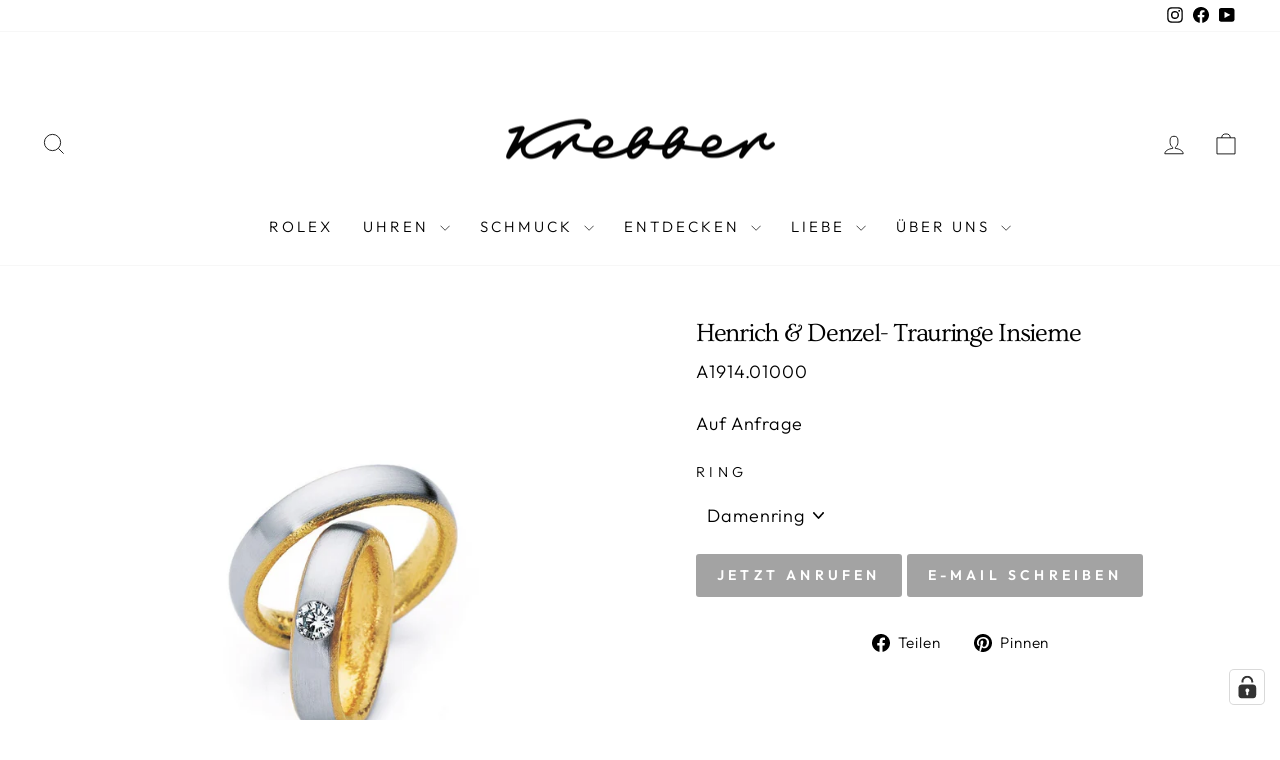

--- FILE ---
content_type: text/html; charset=utf-8
request_url: https://krebber-juwelier.de/products/henrich-denzel-trauringe-insieme
body_size: 34721
content:
<!doctype html>
<html class="no-js" lang="de" dir="ltr">
<head>
  <meta charset="utf-8">
  <meta http-equiv="X-UA-Compatible" content="IE=edge,chrome=1">
  <meta name="viewport" content="width=device-width,initial-scale=1">
  <meta name="theme-color" content="#a3a3a3">
  <link rel="canonical" href="https://krebber-juwelier.de/products/henrich-denzel-trauringe-insieme">
  <link rel="preconnect" href="https://cdn.shopify.com" crossorigin>
  <link rel="preconnect" href="https://fonts.shopifycdn.com" crossorigin>
  <link rel="dns-prefetch" href="https://productreviews.shopifycdn.com">
  <link rel="dns-prefetch" href="https://ajax.googleapis.com">
  <link rel="dns-prefetch" href="https://maps.googleapis.com">
  <link rel="dns-prefetch" href="https://maps.gstatic.com"><link rel="shortcut icon" href="//krebber-juwelier.de/cdn/shop/files/Krebber-Logo-K-Favicon_20cd829f-d6da-4ea7-b623-ae144950d606_32x32.png?v=1691745974" type="image/png" /><title>Henrich &amp; Denzel- Trauringe Insieme
&ndash; Juwelier Krebber
</title>
<meta name="description" content="Entdecken Sie die Henrich &amp; Denzel Trauringe mit den Referenzen A1914.01/0/ A1914.02/0 bei Ihrem Fachhändler Juwelier Krebber in Mönchengladbach ✓Schmuck ✓Uhren ✓Juwelier ✓ Service"><meta property="og:site_name" content="Juwelier Krebber">
  <meta property="og:url" content="https://krebber-juwelier.de/products/henrich-denzel-trauringe-insieme">
  <meta property="og:title" content="Henrich &amp; Denzel- Trauringe Insieme">
  <meta property="og:type" content="product">
  <meta property="og:description" content="Entdecken Sie die Henrich &amp; Denzel Trauringe mit den Referenzen A1914.01/0/ A1914.02/0 bei Ihrem Fachhändler Juwelier Krebber in Mönchengladbach ✓Schmuck ✓Uhren ✓Juwelier ✓ Service"><meta property="og:image" content="http://krebber-juwelier.de/cdn/shop/products/juwelier-krebber-monchengladbach-trauring-henrich-denzel-trauringe-insieme-18091622891574.jpg?v=1605974123">
    <meta property="og:image:secure_url" content="https://krebber-juwelier.de/cdn/shop/products/juwelier-krebber-monchengladbach-trauring-henrich-denzel-trauringe-insieme-18091622891574.jpg?v=1605974123">
    <meta property="og:image:width" content="2000">
    <meta property="og:image:height" content="2000"><meta name="twitter:site" content="@">
  <meta name="twitter:card" content="summary_large_image">
  <meta name="twitter:title" content="Henrich & Denzel- Trauringe Insieme">
  <meta name="twitter:description" content="Entdecken Sie die Henrich &amp; Denzel Trauringe mit den Referenzen A1914.01/0/ A1914.02/0 bei Ihrem Fachhändler Juwelier Krebber in Mönchengladbach ✓Schmuck ✓Uhren ✓Juwelier ✓ Service">
<script async crossorigin fetchpriority="high" src="/cdn/shopifycloud/importmap-polyfill/es-modules-shim.2.4.0.js"></script>
<script type="importmap">
{
  "imports": {
    "element.base-media": "//krebber-juwelier.de/cdn/shop/t/44/assets/element.base-media.js?v=61305152781971747521760014666",
    "element.image.parallax": "//krebber-juwelier.de/cdn/shop/t/44/assets/element.image.parallax.js?v=59188309605188605141760014666",
    "element.model": "//krebber-juwelier.de/cdn/shop/t/44/assets/element.model.js?v=104979259955732717291760014667",
    "element.quantity-selector": "//krebber-juwelier.de/cdn/shop/t/44/assets/element.quantity-selector.js?v=68208048201360514121760014667",
    "element.text.rte": "//krebber-juwelier.de/cdn/shop/t/44/assets/element.text.rte.js?v=28194737298593644281760014668",
    "element.video": "//krebber-juwelier.de/cdn/shop/t/44/assets/element.video.js?v=110560105447302630031760014669",
    "is-land": "//krebber-juwelier.de/cdn/shop/t/44/assets/is-land.min.js?v=92343381495565747271760014718",
    "util.misc": "//krebber-juwelier.de/cdn/shop/t/44/assets/util.misc.js?v=117964846174238173191760014743",
    "util.product-loader": "//krebber-juwelier.de/cdn/shop/t/44/assets/util.product-loader.js?v=71947287259713254281760014743",
    "util.resource-loader": "//krebber-juwelier.de/cdn/shop/t/44/assets/util.resource-loader.js?v=81301169148003274841760014744",
    "vendor.in-view": "//krebber-juwelier.de/cdn/shop/t/44/assets/vendor.in-view.js?v=126891093837844970591760014745"
  }
}
</script><script type="module" src="//krebber-juwelier.de/cdn/shop/t/44/assets/is-land.min.js?v=92343381495565747271760014718"></script>
<style data-shopify>@font-face {
  font-family: Ovo;
  font-weight: 400;
  font-style: normal;
  font-display: swap;
  src: url("//krebber-juwelier.de/cdn/fonts/ovo/ovo_n4.cbcdfe6a371e62394cce345894111238d5c755fe.woff2") format("woff2"),
       url("//krebber-juwelier.de/cdn/fonts/ovo/ovo_n4.45d7366896f09aaf8686b8a5de287b8fbe74e5ee.woff") format("woff");
}

  @font-face {
  font-family: Outfit;
  font-weight: 300;
  font-style: normal;
  font-display: swap;
  src: url("//krebber-juwelier.de/cdn/fonts/outfit/outfit_n3.8c97ae4c4fac7c2ea467a6dc784857f4de7e0e37.woff2") format("woff2"),
       url("//krebber-juwelier.de/cdn/fonts/outfit/outfit_n3.b50a189ccde91f9bceee88f207c18c09f0b62a7b.woff") format("woff");
}


  @font-face {
  font-family: Outfit;
  font-weight: 600;
  font-style: normal;
  font-display: swap;
  src: url("//krebber-juwelier.de/cdn/fonts/outfit/outfit_n6.dfcbaa80187851df2e8384061616a8eaa1702fdc.woff2") format("woff2"),
       url("//krebber-juwelier.de/cdn/fonts/outfit/outfit_n6.88384e9fc3e36038624caccb938f24ea8008a91d.woff") format("woff");
}

  
  
</style><link href="//krebber-juwelier.de/cdn/shop/t/44/assets/theme.css?v=93626464380700918791760014782" rel="stylesheet" type="text/css" media="all" />
<style data-shopify>:root {
    --typeHeaderPrimary: Ovo;
    --typeHeaderFallback: serif;
    --typeHeaderSize: 30px;
    --typeHeaderWeight: 400;
    --typeHeaderLineHeight: 1.1;
    --typeHeaderSpacing: -0.05em;

    --typeBasePrimary:Outfit;
    --typeBaseFallback:sans-serif;
    --typeBaseSize: 18px;
    --typeBaseWeight: 300;
    --typeBaseSpacing: 0.05em;
    --typeBaseLineHeight: 1.5;
    --typeBaselineHeightMinus01: 1.4;

    --typeCollectionTitle: 30px;

    --iconWeight: 2px;
    --iconLinecaps: miter;

    
        --buttonRadius: 3px;
    

    --colorGridOverlayOpacity: 0.2;
    --colorAnnouncement: #a3a3a3;
    --colorAnnouncementText: #ffffff;

    --colorBody: #ffffff;
    --colorBodyAlpha05: rgba(255, 255, 255, 0.05);
    --colorBodyDim: #f2f2f2;
    --colorBodyLightDim: #fafafa;
    --colorBodyMediumDim: #f5f5f5;


    --colorBorder: #ffffff;

    --colorBtnPrimary: #a3a3a3;
    --colorBtnPrimaryLight: #bcbcbc;
    --colorBtnPrimaryDim: #969696;
    --colorBtnPrimaryText: #ffffff;

    --colorCartDot: #127749;

    --colorDrawers: #ffffff;
    --colorDrawersDim: #f2f2f2;
    --colorDrawerBorder: #e8e8e1;
    --colorDrawerText: #000000;
    --colorDrawerTextDark: #000000;
    --colorDrawerButton: #535353;
    --colorDrawerButtonText: #ffffff;

    --colorFooter: #ffffff;
    --colorFooterText: #000000;
    --colorFooterTextAlpha01: #000000;

    --colorGridOverlay: #0f0f0f;
    --colorGridOverlayOpacity: 0.1;

    --colorHeaderTextAlpha01: rgba(0, 0, 0, 0.1);

    --colorHeroText: #ffffff;

    --colorSmallImageBg: #ffffff;
    --colorLargeImageBg: #a3a3a3;

    --colorImageOverlay: #535353;
    --colorImageOverlayOpacity: 0.1;
    --colorImageOverlayTextShadow: 0.2;

    --colorLink: #000000;

    --colorModalBg: rgba(230, 230, 230, 0.6);

    --colorNav: #ffffff;
    --colorNavText: #000000;

    --colorPrice: #1c1d1d;

    --colorSaleTag: #a3a3a3;
    --colorSaleTagText: #ffffff;

    --colorTextBody: #000000;
    --colorTextBodyAlpha015: rgba(0, 0, 0, 0.15);
    --colorTextBodyAlpha005: rgba(0, 0, 0, 0.05);
    --colorTextBodyAlpha008: rgba(0, 0, 0, 0.08);
    --colorTextSavings: #c20000;

    --urlIcoSelect: url(//krebber-juwelier.de/cdn/shop/t/44/assets/ico-select.svg);
    --urlIcoSelectFooter: url(//krebber-juwelier.de/cdn/shop/t/44/assets/ico-select-footer.svg);
    --urlIcoSelectWhite: url(//krebber-juwelier.de/cdn/shop/t/44/assets/ico-select-white.svg);

    --grid-gutter: 17px;
    --drawer-gutter: 20px;

    --sizeChartMargin: 25px 0;
    --sizeChartIconMargin: 5px;

    --newsletterReminderPadding: 40px;

    /*Shop Pay Installments*/
    --color-body-text: #000000;
    --color-body: #ffffff;
    --color-bg: #ffffff;
    }

    .placeholder-content {
    background-image: linear-gradient(100deg, #ffffff 40%, #f7f7f7 63%, #ffffff 79%);
    }</style><script>
    document.documentElement.className = document.documentElement.className.replace('no-js', 'js');

    window.theme = window.theme || {};
    theme.routes = {
      home: "/",
      cart: "/cart.js",
      cartPage: "/cart",
      cartAdd: "/cart/add.js",
      cartChange: "/cart/change.js",
      search: "/search",
      predictiveSearch: "/search/suggest"
    };
    theme.strings = {
      soldOut: "Ausverkauft",
      unavailable: "Nicht verfügbar",
      inStockLabel: "Vorrätig",
      oneStockLabel: "[count] auf Lager",
      otherStockLabel: "[count] auf Lager",
      willNotShipUntil: "Wird nach dem [date] versendet",
      willBeInStockAfter: "Wird nach dem [date] auf Lager sein",
      waitingForStock: "Nachbestellt, bald verfügbar",
      savePrice: "Sparen [saved_amount]",
      cartEmpty: "Ihr Einkaufswagen ist im Moment leer.",
      cartTermsConfirmation: "Sie müssen den Verkaufsbedingungen zustimmen, um auszuchecken",
      searchCollections: "Kollektionen",
      searchPages: "Seiten",
      searchArticles: "Artikel",
      productFrom: "Von ",
      maxQuantity: "Du kannst nur haben [quantity] von [title] in Ihrem Warenkorbt."
    };
    theme.settings = {
      cartType: "drawer",
      isCustomerTemplate: false,
      moneyFormat: "{{ amount_with_comma_separator }} €",
      saveType: "percent",
      productImageSize: "square",
      productImageCover: false,
      predictiveSearch: true,
      predictiveSearchType: null,
      predictiveSearchVendor: false,
      predictiveSearchPrice: false,
      quickView: true,
      themeName: 'Impulse',
      themeVersion: "8.1.0"
    };
  </script>

  <script>window.performance && window.performance.mark && window.performance.mark('shopify.content_for_header.start');</script><meta name="google-site-verification" content="JVfdCH3Uxj9VIrSgcb7fUVAbqc3_ENQiGFPf6Sua6XY">
<meta name="facebook-domain-verification" content="7oc8t2kbeggedzo4agkq0n10pedn6g">
<meta id="shopify-digital-wallet" name="shopify-digital-wallet" content="/26397654/digital_wallets/dialog">
<meta name="shopify-checkout-api-token" content="c2122cfb8e762f80be49489acbfbf212">
<meta id="in-context-paypal-metadata" data-shop-id="26397654" data-venmo-supported="false" data-environment="production" data-locale="de_DE" data-paypal-v4="true" data-currency="EUR">
<link rel="alternate" type="application/json+oembed" href="https://krebber-juwelier.de/products/henrich-denzel-trauringe-insieme.oembed">
<script async="async" src="/checkouts/internal/preloads.js?locale=de-DE"></script>
<script id="shopify-features" type="application/json">{"accessToken":"c2122cfb8e762f80be49489acbfbf212","betas":["rich-media-storefront-analytics"],"domain":"krebber-juwelier.de","predictiveSearch":true,"shopId":26397654,"locale":"de"}</script>
<script>var Shopify = Shopify || {};
Shopify.shop = "juwelier-krebber-monchengladbach.myshopify.com";
Shopify.locale = "de";
Shopify.currency = {"active":"EUR","rate":"1.0"};
Shopify.country = "DE";
Shopify.theme = {"name":"Krebber-2025.2","id":174300430604,"schema_name":"Impulse","schema_version":"8.1.0","theme_store_id":857,"role":"main"};
Shopify.theme.handle = "null";
Shopify.theme.style = {"id":null,"handle":null};
Shopify.cdnHost = "krebber-juwelier.de/cdn";
Shopify.routes = Shopify.routes || {};
Shopify.routes.root = "/";</script>
<script type="module">!function(o){(o.Shopify=o.Shopify||{}).modules=!0}(window);</script>
<script>!function(o){function n(){var o=[];function n(){o.push(Array.prototype.slice.apply(arguments))}return n.q=o,n}var t=o.Shopify=o.Shopify||{};t.loadFeatures=n(),t.autoloadFeatures=n()}(window);</script>
<script id="shop-js-analytics" type="application/json">{"pageType":"product"}</script>
<script defer="defer" async type="module" src="//krebber-juwelier.de/cdn/shopifycloud/shop-js/modules/v2/client.init-shop-cart-sync_kxAhZfSm.de.esm.js"></script>
<script defer="defer" async type="module" src="//krebber-juwelier.de/cdn/shopifycloud/shop-js/modules/v2/chunk.common_5BMd6ono.esm.js"></script>
<script type="module">
  await import("//krebber-juwelier.de/cdn/shopifycloud/shop-js/modules/v2/client.init-shop-cart-sync_kxAhZfSm.de.esm.js");
await import("//krebber-juwelier.de/cdn/shopifycloud/shop-js/modules/v2/chunk.common_5BMd6ono.esm.js");

  window.Shopify.SignInWithShop?.initShopCartSync?.({"fedCMEnabled":true,"windoidEnabled":true});

</script>
<script id="__st">var __st={"a":26397654,"offset":3600,"reqid":"d4c1346d-814e-41a4-b9cd-ddf05c7bdeda-1768960820","pageurl":"krebber-juwelier.de\/products\/henrich-denzel-trauringe-insieme","u":"2422b18eaafb","p":"product","rtyp":"product","rid":4833775321142};</script>
<script>window.ShopifyPaypalV4VisibilityTracking = true;</script>
<script id="captcha-bootstrap">!function(){'use strict';const t='contact',e='account',n='new_comment',o=[[t,t],['blogs',n],['comments',n],[t,'customer']],c=[[e,'customer_login'],[e,'guest_login'],[e,'recover_customer_password'],[e,'create_customer']],r=t=>t.map((([t,e])=>`form[action*='/${t}']:not([data-nocaptcha='true']) input[name='form_type'][value='${e}']`)).join(','),a=t=>()=>t?[...document.querySelectorAll(t)].map((t=>t.form)):[];function s(){const t=[...o],e=r(t);return a(e)}const i='password',u='form_key',d=['recaptcha-v3-token','g-recaptcha-response','h-captcha-response',i],f=()=>{try{return window.sessionStorage}catch{return}},m='__shopify_v',_=t=>t.elements[u];function p(t,e,n=!1){try{const o=window.sessionStorage,c=JSON.parse(o.getItem(e)),{data:r}=function(t){const{data:e,action:n}=t;return t[m]||n?{data:e,action:n}:{data:t,action:n}}(c);for(const[e,n]of Object.entries(r))t.elements[e]&&(t.elements[e].value=n);n&&o.removeItem(e)}catch(o){console.error('form repopulation failed',{error:o})}}const l='form_type',E='cptcha';function T(t){t.dataset[E]=!0}const w=window,h=w.document,L='Shopify',v='ce_forms',y='captcha';let A=!1;((t,e)=>{const n=(g='f06e6c50-85a8-45c8-87d0-21a2b65856fe',I='https://cdn.shopify.com/shopifycloud/storefront-forms-hcaptcha/ce_storefront_forms_captcha_hcaptcha.v1.5.2.iife.js',D={infoText:'Durch hCaptcha geschützt',privacyText:'Datenschutz',termsText:'Allgemeine Geschäftsbedingungen'},(t,e,n)=>{const o=w[L][v],c=o.bindForm;if(c)return c(t,g,e,D).then(n);var r;o.q.push([[t,g,e,D],n]),r=I,A||(h.body.append(Object.assign(h.createElement('script'),{id:'captcha-provider',async:!0,src:r})),A=!0)});var g,I,D;w[L]=w[L]||{},w[L][v]=w[L][v]||{},w[L][v].q=[],w[L][y]=w[L][y]||{},w[L][y].protect=function(t,e){n(t,void 0,e),T(t)},Object.freeze(w[L][y]),function(t,e,n,w,h,L){const[v,y,A,g]=function(t,e,n){const i=e?o:[],u=t?c:[],d=[...i,...u],f=r(d),m=r(i),_=r(d.filter((([t,e])=>n.includes(e))));return[a(f),a(m),a(_),s()]}(w,h,L),I=t=>{const e=t.target;return e instanceof HTMLFormElement?e:e&&e.form},D=t=>v().includes(t);t.addEventListener('submit',(t=>{const e=I(t);if(!e)return;const n=D(e)&&!e.dataset.hcaptchaBound&&!e.dataset.recaptchaBound,o=_(e),c=g().includes(e)&&(!o||!o.value);(n||c)&&t.preventDefault(),c&&!n&&(function(t){try{if(!f())return;!function(t){const e=f();if(!e)return;const n=_(t);if(!n)return;const o=n.value;o&&e.removeItem(o)}(t);const e=Array.from(Array(32),(()=>Math.random().toString(36)[2])).join('');!function(t,e){_(t)||t.append(Object.assign(document.createElement('input'),{type:'hidden',name:u})),t.elements[u].value=e}(t,e),function(t,e){const n=f();if(!n)return;const o=[...t.querySelectorAll(`input[type='${i}']`)].map((({name:t})=>t)),c=[...d,...o],r={};for(const[a,s]of new FormData(t).entries())c.includes(a)||(r[a]=s);n.setItem(e,JSON.stringify({[m]:1,action:t.action,data:r}))}(t,e)}catch(e){console.error('failed to persist form',e)}}(e),e.submit())}));const S=(t,e)=>{t&&!t.dataset[E]&&(n(t,e.some((e=>e===t))),T(t))};for(const o of['focusin','change'])t.addEventListener(o,(t=>{const e=I(t);D(e)&&S(e,y())}));const B=e.get('form_key'),M=e.get(l),P=B&&M;t.addEventListener('DOMContentLoaded',(()=>{const t=y();if(P)for(const e of t)e.elements[l].value===M&&p(e,B);[...new Set([...A(),...v().filter((t=>'true'===t.dataset.shopifyCaptcha))])].forEach((e=>S(e,t)))}))}(h,new URLSearchParams(w.location.search),n,t,e,['guest_login'])})(!0,!1)}();</script>
<script integrity="sha256-4kQ18oKyAcykRKYeNunJcIwy7WH5gtpwJnB7kiuLZ1E=" data-source-attribution="shopify.loadfeatures" defer="defer" src="//krebber-juwelier.de/cdn/shopifycloud/storefront/assets/storefront/load_feature-a0a9edcb.js" crossorigin="anonymous"></script>
<script data-source-attribution="shopify.dynamic_checkout.dynamic.init">var Shopify=Shopify||{};Shopify.PaymentButton=Shopify.PaymentButton||{isStorefrontPortableWallets:!0,init:function(){window.Shopify.PaymentButton.init=function(){};var t=document.createElement("script");t.src="https://krebber-juwelier.de/cdn/shopifycloud/portable-wallets/latest/portable-wallets.de.js",t.type="module",document.head.appendChild(t)}};
</script>
<script data-source-attribution="shopify.dynamic_checkout.buyer_consent">
  function portableWalletsHideBuyerConsent(e){var t=document.getElementById("shopify-buyer-consent"),n=document.getElementById("shopify-subscription-policy-button");t&&n&&(t.classList.add("hidden"),t.setAttribute("aria-hidden","true"),n.removeEventListener("click",e))}function portableWalletsShowBuyerConsent(e){var t=document.getElementById("shopify-buyer-consent"),n=document.getElementById("shopify-subscription-policy-button");t&&n&&(t.classList.remove("hidden"),t.removeAttribute("aria-hidden"),n.addEventListener("click",e))}window.Shopify?.PaymentButton&&(window.Shopify.PaymentButton.hideBuyerConsent=portableWalletsHideBuyerConsent,window.Shopify.PaymentButton.showBuyerConsent=portableWalletsShowBuyerConsent);
</script>
<script data-source-attribution="shopify.dynamic_checkout.cart.bootstrap">document.addEventListener("DOMContentLoaded",(function(){function t(){return document.querySelector("shopify-accelerated-checkout-cart, shopify-accelerated-checkout")}if(t())Shopify.PaymentButton.init();else{new MutationObserver((function(e,n){t()&&(Shopify.PaymentButton.init(),n.disconnect())})).observe(document.body,{childList:!0,subtree:!0})}}));
</script>
<link id="shopify-accelerated-checkout-styles" rel="stylesheet" media="screen" href="https://krebber-juwelier.de/cdn/shopifycloud/portable-wallets/latest/accelerated-checkout-backwards-compat.css" crossorigin="anonymous">
<style id="shopify-accelerated-checkout-cart">
        #shopify-buyer-consent {
  margin-top: 1em;
  display: inline-block;
  width: 100%;
}

#shopify-buyer-consent.hidden {
  display: none;
}

#shopify-subscription-policy-button {
  background: none;
  border: none;
  padding: 0;
  text-decoration: underline;
  font-size: inherit;
  cursor: pointer;
}

#shopify-subscription-policy-button::before {
  box-shadow: none;
}

      </style>

<script>window.performance && window.performance.mark && window.performance.mark('shopify.content_for_header.end');</script>

  <style data-shopify>
    :root {
      /* Root Variables */
      /* ========================= */
      --root-color-primary: #000000;
      --color-primary: #000000;
      --root-color-secondary: #ffffff;
      --color-secondary: #ffffff;
      --color-sale-tag: #a3a3a3;
      --color-sale-tag-text: #ffffff;
      --layout-section-padding-block: 3rem;
      --layout-section-padding-inline--md: 40px;
      --layout-section-max-inline-size: 1420px; 


      /* Text */
      /* ========================= */
      
      /* Body Font Styles */
      --element-text-font-family--body: Outfit;
      --element-text-font-family-fallback--body: sans-serif;
      --element-text-font-weight--body: 300;
      --element-text-letter-spacing--body: 0.05em;
      --element-text-text-transform--body: none;

      /* Body Font Sizes */
      --element-text-font-size--body: initial;
      --element-text-font-size--body-xs: 14px;
      --element-text-font-size--body-sm: 16px;
      --element-text-font-size--body-md: 18px;
      --element-text-font-size--body-lg: 20px;
      
      /* Body Line Heights */
      --element-text-line-height--body: 1.5;

      /* Heading Font Styles */
      --element-text-font-family--heading: Ovo;
      --element-text-font-family-fallback--heading: serif;
      --element-text-font-weight--heading: 400;
      --element-text-letter-spacing--heading: -0.05em;
      
       
      
      
      /* Heading Font Sizes */
      --element-text-font-size--heading-2xl: 46px;
      --element-text-font-size--heading-xl: 30px;
      --element-text-font-size--heading-lg: 24px;
      --element-text-font-size--heading-md: 22px;
      --element-text-font-size--heading-sm: 16px;
      --element-text-font-size--heading-xs: 14px;
      
      /* Heading Line Heights */
      --element-text-line-height--heading: 1.1;

      /* Buttons */
      /* ========================= */
      
          --element-button-radius: 3px;
      

      --element-button-padding-block: 12px;
      --element-button-text-transform: uppercase;
      --element-button-font-weight: 800;
      --element-button-font-size: max(calc(var(--typeBaseSize) - 4px), 13px);
      --element-button-letter-spacing: .3em;

      /* Base Color Variables */
      --element-button-color-primary: #a3a3a3;
      --element-button-color-secondary: #ffffff;
      --element-button-shade-border: 100%;

      /* Hover State Variables */
      --element-button-shade-background--hover: 0%;
      --element-button-shade-border--hover: 100%;

      /* Focus State Variables */
      --element-button-color-focus: var(--color-focus);

      /* Inputs */
      /* ========================= */
      
          --element-icon-radius: 3px;
      

      --element-input-font-size: var(--element-text-font-size--body-sm);
      --element-input-box-shadow-shade: 100%;

      /* Hover State Variables */
      --element-input-background-shade--hover: 0%;
      --element-input-box-shadow-spread-radius--hover: 1px;
    }

    @media only screen and (max-width: 768px) {
      :root {
        --element-button-font-size: max(calc(var(--typeBaseSize) - 5px), 11px);
      }
    }

    .element-radio {
        &:has(input[type='radio']:checked) {
          --element-button-color: var(--element-button-color-secondary);
        }
    }

    /* ATC Button Overrides */
    /* ========================= */

    .element-button[type="submit"],
    .element-button[type="submit"] .element-text,
    .element-button--shopify-payment-wrapper button {
      --element-button-padding-block: 13px;
      --element-button-padding-inline: 20px;
      --element-button-line-height: 1.42;
      --_font-size--body-md: var(--element-button-font-size);

      line-height: 1.42 !important;
    }

    /* When dynamic checkout is enabled */
    product-form:has(.element-button--shopify-payment-wrapper) {
      --element-button-color: #000000;

      .element-button[type="submit"],
      .element-button--shopify-payment-wrapper button {
        min-height: 50px !important;
      }

      .shopify-payment-button {
        margin: 0;
      }
    }

    /* Hover animation for non-angled buttons */
    body:not([data-button_style='angled']) .element-button[type="submit"] {
      position: relative;
      overflow: hidden;

      &:after {
        content: '';
        position: absolute;
        top: 0;
        left: 150%;
        width: 200%;
        height: 100%;
        transform: skewX(-20deg);
        background-image: linear-gradient(to right,transparent, rgba(255,255,255,.25),transparent);
      }

      &:hover:after {
        animation: shine 0.75s cubic-bezier(0.01, 0.56, 1, 1);
      }
    }

    /* ANGLED STYLE - ATC Button Overrides */
    /* ========================= */
    
    [data-button_style='angled'] {
      --element-button-shade-background--active: var(--element-button-shade-background);
      --element-button-shade-border--active: var(--element-button-shade-border);

      .element-button[type="submit"] {
        --_box-shadow: none;

        position: relative;
        max-width: 94%;
        border-top: 1px solid #a3a3a3;
        border-bottom: 1px solid #a3a3a3;
        
        &:before,
        &:after {
          content: '';
          position: absolute;
          display: block;
          top: -1px;
          bottom: -1px;
          width: 20px;
          transform: skewX(-12deg);
          background-color: #a3a3a3;
        }
        
        &:before {
          left: -6px;
        }
        
        &:after {
          right: -6px;
        }
      }

      /* When dynamic checkout is enabled */
      product-form:has(.element-button--shopify-payment-wrapper) {
        .element-button[type="submit"]:before,
        .element-button[type="submit"]:after {
          background-color: color-mix(in srgb,var(--_color-text) var(--_shade-background),var(--_color-background));
          border-top: 1px solid #a3a3a3;
          border-bottom: 1px solid #a3a3a3;
        }

        .element-button[type="submit"]:before {
          border-left: 1px solid #a3a3a3;
        }
        
        .element-button[type="submit"]:after {
          border-right: 1px solid #a3a3a3;
        }
      }

      .element-button--shopify-payment-wrapper {
        --_color-background: #a3a3a3;

        button:hover,
        button:before,
        button:after {
          background-color: color-mix(in srgb,var(--_color-text) var(--_shade-background),var(--_color-background)) !important;
        }

        button:not(button:focus-visible) {
          box-shadow: none !important;
        }
      }
    }
  </style>

  <script src="//krebber-juwelier.de/cdn/shop/t/44/assets/vendor-scripts-v11.js" defer="defer"></script><script src="//krebber-juwelier.de/cdn/shop/t/44/assets/theme.js?v=22325264162658116151760014742" defer="defer"></script>
<!-- BEGIN app block: shopify://apps/complianz-gdpr-cookie-consent/blocks/bc-block/e49729f0-d37d-4e24-ac65-e0e2f472ac27 -->

    
    
    
<link id='complianz-css' rel="stylesheet" href=https://cdn.shopify.com/extensions/019a2fb2-ee57-75e6-ac86-acfd14822c1d/gdpr-legal-cookie-74/assets/complainz.css media="print" onload="this.media='all'">
    <style>
        #Compliance-iframe.Compliance-iframe-branded > div.purposes-header,
        #Compliance-iframe.Compliance-iframe-branded > div.cmplc-cmp-header,
        #purposes-container > div.purposes-header,
        #Compliance-cs-banner .Compliance-cs-brand {
            background-color: #ffffff !important;
            color: #000000!important;
        }
        #Compliance-iframe.Compliance-iframe-branded .purposes-header .cmplc-btn-cp ,
        #Compliance-iframe.Compliance-iframe-branded .purposes-header .cmplc-btn-cp:hover,
        #Compliance-iframe.Compliance-iframe-branded .purposes-header .cmplc-btn-back:hover  {
            background-color: #ffffff !important;
            opacity: 1 !important;
        }
        #Compliance-cs-banner .cmplc-toggle .cmplc-toggle-label {
            color: #ffffff!important;
        }
        #Compliance-iframe.Compliance-iframe-branded .purposes-header .cmplc-btn-cp:hover,
        #Compliance-iframe.Compliance-iframe-branded .purposes-header .cmplc-btn-back:hover {
            background-color: #000000!important;
            color: #ffffff!important;
        }
        #Compliance-cs-banner #Compliance-cs-title {
            font-size: 14px !important;
        }
        #Compliance-cs-banner .Compliance-cs-content,
        #Compliance-cs-title,
        .cmplc-toggle-checkbox.granular-control-checkbox span {
            background-color: #ffffff !important;
            color: #000000 !important;
            font-size: 14px !important;
        }
        #Compliance-cs-banner .Compliance-cs-close-btn {
            font-size: 14px !important;
            background-color: #ffffff !important;
        }
        #Compliance-cs-banner .Compliance-cs-opt-group {
            color: #ffffff !important;
        }
        #Compliance-cs-banner .Compliance-cs-opt-group button,
        .Compliance-alert button.Compliance-button-cancel {
            background-color: #a3a3a3!important;
            color: #ffffff!important;
        }
        #Compliance-cs-banner .Compliance-cs-opt-group button.Compliance-cs-accept-btn,
        #Compliance-cs-banner .Compliance-cs-opt-group button.Compliance-cs-btn-primary,
        .Compliance-alert button.Compliance-button-confirm {
            background-color: #a3a3a3 !important;
            color: #ffffff !important;
        }
        #Compliance-cs-banner .Compliance-cs-opt-group button.Compliance-cs-reject-btn {
            background-color: #a3a3a3!important;
            color: #ffffff!important;
        }

        #Compliance-cs-banner .Compliance-banner-content button {
            cursor: pointer !important;
            color: currentColor !important;
            text-decoration: underline !important;
            border: none !important;
            background-color: transparent !important;
            font-size: 100% !important;
            padding: 0 !important;
        }

        #Compliance-cs-banner .Compliance-cs-opt-group button {
            border-radius: 4px !important;
            padding-block: 10px !important;
        }
        @media (min-width: 640px) {
            #Compliance-cs-banner.Compliance-cs-default-floating:not(.Compliance-cs-top):not(.Compliance-cs-center) .Compliance-cs-container, #Compliance-cs-banner.Compliance-cs-default-floating:not(.Compliance-cs-bottom):not(.Compliance-cs-center) .Compliance-cs-container, #Compliance-cs-banner.Compliance-cs-default-floating.Compliance-cs-center:not(.Compliance-cs-top):not(.Compliance-cs-bottom) .Compliance-cs-container {
                width: 560px !important;
            }
            #Compliance-cs-banner.Compliance-cs-default-floating:not(.Compliance-cs-top):not(.Compliance-cs-center) .Compliance-cs-opt-group, #Compliance-cs-banner.Compliance-cs-default-floating:not(.Compliance-cs-bottom):not(.Compliance-cs-center) .Compliance-cs-opt-group, #Compliance-cs-banner.Compliance-cs-default-floating.Compliance-cs-center:not(.Compliance-cs-top):not(.Compliance-cs-bottom) .Compliance-cs-opt-group {
                flex-direction: row !important;
            }
            #Compliance-cs-banner .Compliance-cs-opt-group button:not(:last-of-type),
            #Compliance-cs-banner .Compliance-cs-opt-group button {
                margin-right: 4px !important;
            }
            #Compliance-cs-banner .Compliance-cs-container .Compliance-cs-brand {
                position: absolute !important;
                inset-block-start: 6px;
            }
        }
        #Compliance-cs-banner.Compliance-cs-default-floating:not(.Compliance-cs-top):not(.Compliance-cs-center) .Compliance-cs-opt-group > div, #Compliance-cs-banner.Compliance-cs-default-floating:not(.Compliance-cs-bottom):not(.Compliance-cs-center) .Compliance-cs-opt-group > div, #Compliance-cs-banner.Compliance-cs-default-floating.Compliance-cs-center:not(.Compliance-cs-top):not(.Compliance-cs-bottom) .Compliance-cs-opt-group > div {
            flex-direction: row-reverse;
            width: 100% !important;
        }

        .Compliance-cs-brand-badge-outer, .Compliance-cs-brand-badge, #Compliance-cs-banner.Compliance-cs-default-floating.Compliance-cs-bottom .Compliance-cs-brand-badge-outer,
        #Compliance-cs-banner.Compliance-cs-default.Compliance-cs-bottom .Compliance-cs-brand-badge-outer,
        #Compliance-cs-banner.Compliance-cs-default:not(.Compliance-cs-left) .Compliance-cs-brand-badge-outer,
        #Compliance-cs-banner.Compliance-cs-default-floating:not(.Compliance-cs-left) .Compliance-cs-brand-badge-outer {
            display: none !important
        }

        #Compliance-cs-banner:not(.Compliance-cs-top):not(.Compliance-cs-bottom) .Compliance-cs-container.Compliance-cs-themed {
            flex-direction: row !important;
        }

        #Compliance-cs-banner #Compliance-cs-title,
        #Compliance-cs-banner #Compliance-cs-custom-title {
            justify-self: center !important;
            font-size: 14px !important;
            font-family: -apple-system,sans-serif !important;
            margin-inline: auto !important;
            width: 55% !important;
            text-align: center;
            font-weight: 600;
            visibility: unset;
        }

        @media (max-width: 640px) {
            #Compliance-cs-banner #Compliance-cs-title,
            #Compliance-cs-banner #Compliance-cs-custom-title {
                display: block;
            }
        }

        #Compliance-cs-banner .Compliance-cs-brand img {
            max-width: 110px !important;
            min-height: 32px !important;
        }
        #Compliance-cs-banner .Compliance-cs-container .Compliance-cs-brand {
            background: none !important;
            padding: 0px !important;
            margin-block-start:10px !important;
            margin-inline-start:16px !important;
        }

        #Compliance-cs-banner .Compliance-cs-opt-group button {
            padding-inline: 4px !important;
        }

    </style>
    
    
    
    

    <script type="text/javascript">
        function loadScript(src) {
            return new Promise((resolve, reject) => {
                const s = document.createElement("script");
                s.src = src;
                s.charset = "UTF-8";
                s.onload = resolve;
                s.onerror = reject;
                document.head.appendChild(s);
            });
        }

        function filterGoogleConsentModeURLs(domainsArray) {
            const googleConsentModeComplianzURls = [
                // 197, # Google Tag Manager:
                {"domain":"s.www.googletagmanager.com", "path":""},
                {"domain":"www.tagmanager.google.com", "path":""},
                {"domain":"www.googletagmanager.com", "path":""},
                {"domain":"googletagmanager.com", "path":""},
                {"domain":"tagassistant.google.com", "path":""},
                {"domain":"tagmanager.google.com", "path":""},

                // 2110, # Google Analytics 4:
                {"domain":"www.analytics.google.com", "path":""},
                {"domain":"www.google-analytics.com", "path":""},
                {"domain":"ssl.google-analytics.com", "path":""},
                {"domain":"google-analytics.com", "path":""},
                {"domain":"analytics.google.com", "path":""},
                {"domain":"region1.google-analytics.com", "path":""},
                {"domain":"region1.analytics.google.com", "path":""},
                {"domain":"*.google-analytics.com", "path":""},
                {"domain":"www.googletagmanager.com", "path":"/gtag/js?id=G"},
                {"domain":"googletagmanager.com", "path":"/gtag/js?id=UA"},
                {"domain":"www.googletagmanager.com", "path":"/gtag/js?id=UA"},
                {"domain":"googletagmanager.com", "path":"/gtag/js?id=G"},

                // 177, # Google Ads conversion tracking:
                {"domain":"googlesyndication.com", "path":""},
                {"domain":"media.admob.com", "path":""},
                {"domain":"gmodules.com", "path":""},
                {"domain":"ad.ytsa.net", "path":""},
                {"domain":"dartmotif.net", "path":""},
                {"domain":"dmtry.com", "path":""},
                {"domain":"go.channelintelligence.com", "path":""},
                {"domain":"googleusercontent.com", "path":""},
                {"domain":"googlevideo.com", "path":""},
                {"domain":"gvt1.com", "path":""},
                {"domain":"links.channelintelligence.com", "path":""},
                {"domain":"obrasilinteirojoga.com.br", "path":""},
                {"domain":"pcdn.tcgmsrv.net", "path":""},
                {"domain":"rdr.tag.channelintelligence.com", "path":""},
                {"domain":"static.googleadsserving.cn", "path":""},
                {"domain":"studioapi.doubleclick.com", "path":""},
                {"domain":"teracent.net", "path":""},
                {"domain":"ttwbs.channelintelligence.com", "path":""},
                {"domain":"wtb.channelintelligence.com", "path":""},
                {"domain":"youknowbest.com", "path":""},
                {"domain":"doubleclick.net", "path":""},
                {"domain":"redirector.gvt1.com", "path":""},

                //116, # Google Ads Remarketing
                {"domain":"googlesyndication.com", "path":""},
                {"domain":"media.admob.com", "path":""},
                {"domain":"gmodules.com", "path":""},
                {"domain":"ad.ytsa.net", "path":""},
                {"domain":"dartmotif.net", "path":""},
                {"domain":"dmtry.com", "path":""},
                {"domain":"go.channelintelligence.com", "path":""},
                {"domain":"googleusercontent.com", "path":""},
                {"domain":"googlevideo.com", "path":""},
                {"domain":"gvt1.com", "path":""},
                {"domain":"links.channelintelligence.com", "path":""},
                {"domain":"obrasilinteirojoga.com.br", "path":""},
                {"domain":"pcdn.tcgmsrv.net", "path":""},
                {"domain":"rdr.tag.channelintelligence.com", "path":""},
                {"domain":"static.googleadsserving.cn", "path":""},
                {"domain":"studioapi.doubleclick.com", "path":""},
                {"domain":"teracent.net", "path":""},
                {"domain":"ttwbs.channelintelligence.com", "path":""},
                {"domain":"wtb.channelintelligence.com", "path":""},
                {"domain":"youknowbest.com", "path":""},
                {"domain":"doubleclick.net", "path":""},
                {"domain":"redirector.gvt1.com", "path":""}
            ];

            if (!Array.isArray(domainsArray)) { 
                return [];
            }

            const blockedPairs = new Map();
            for (const rule of googleConsentModeComplianzURls) {
                if (!blockedPairs.has(rule.domain)) {
                    blockedPairs.set(rule.domain, new Set());
                }
                blockedPairs.get(rule.domain).add(rule.path);
            }

            return domainsArray.filter(item => {
                const paths = blockedPairs.get(item.d);
                return !(paths && paths.has(item.p));
            });
        }

        function setupAutoblockingByDomain() {
            // autoblocking by domain
            const autoblockByDomainArray = [];
            const prefixID = '10000' // to not get mixed with real metis ids
            let cmpBlockerDomains = []
            let cmpCmplcVendorsPurposes = {}
            let counter = 1
            for (const object of autoblockByDomainArray) {
                cmpBlockerDomains.push({
                    d: object.d,
                    p: object.path,
                    v: prefixID + counter,
                });
                counter++;
            }
            
            counter = 1
            for (const object of autoblockByDomainArray) {
                cmpCmplcVendorsPurposes[prefixID + counter] = object?.p ?? '1';
                counter++;
            }

            Object.defineProperty(window, "cmp_cmplc_vendors_purposes", {
                get() {
                    return cmpCmplcVendorsPurposes;
                },
                set(value) {
                    cmpCmplcVendorsPurposes = { ...cmpCmplcVendorsPurposes, ...value };
                }
            });
            const basicGmc = true;


            Object.defineProperty(window, "cmp_importblockerdomains", {
                get() {
                    if (basicGmc) {
                        return filterGoogleConsentModeURLs(cmpBlockerDomains);
                    }
                    return cmpBlockerDomains;
                },
                set(value) {
                    cmpBlockerDomains = [ ...cmpBlockerDomains, ...value ];
                }
            });
        }

        function enforceRejectionRecovery() {
            const base = (window._cmplc = window._cmplc || {});
            const featuresHolder = {};

            function lockFlagOn(holder) {
                const desc = Object.getOwnPropertyDescriptor(holder, 'rejection_recovery');
                if (!desc) {
                    Object.defineProperty(holder, 'rejection_recovery', {
                        get() { return true; },
                        set(_) { /* ignore */ },
                        enumerable: true,
                        configurable: false
                    });
                }
                return holder;
            }

            Object.defineProperty(base, 'csFeatures', {
                configurable: false,
                enumerable: true,
                get() {
                    return featuresHolder;
                },
                set(obj) {
                    if (obj && typeof obj === 'object') {
                        Object.keys(obj).forEach(k => {
                            if (k !== 'rejection_recovery') {
                                featuresHolder[k] = obj[k];
                            }
                        });
                    }
                    // we lock it, it won't try to redefine
                    lockFlagOn(featuresHolder);
                }
            });

            // Ensure an object is exposed even if read early
            if (!('csFeatures' in base)) {
                base.csFeatures = {};
            } else {
                // If someone already set it synchronously, merge and lock now.
                base.csFeatures = base.csFeatures;
            }
        }

        function splitDomains(joinedString) {
            if (!joinedString) {
                return []; // empty string -> empty array
            }
            return joinedString.split(";");
        }

        function setupWhitelist() {
            // Whitelist by domain:
            const whitelistString = "";
            const whitelist_array = [...splitDomains(whitelistString)];
            if (Array.isArray(window?.cmp_block_ignoredomains)) {
                window.cmp_block_ignoredomains = [...whitelist_array, ...window.cmp_block_ignoredomains];
            }
        }

        async function initCompliance() {
            const currentCsConfiguration = {"siteId":"4351193","cookiePolicyIds":{"de":57419886},"banner":{"acceptButtonDisplay":true,"rejectButtonDisplay":true,"customizeButtonDisplay":true,"position":"float-bottom-right","backgroundOverlay":false,"fontSize":"14px","content":"","title":"","hideTitle":false,"acceptButtonCaption":"","rejectButtonCaption":"","customizeButtonCaption":"","cookiePolicyLinkCaption":"","privacyWidget":true,"privacyWidgetPosition":"bottom-right","logo":"data:image\/png;base64,iVBORw0KGgoAAAANSUhEUgAAAGQAAAAlCAYAAAC05kydAAAGS0lEQVR4AeyZVawlRRCGZ3Hf4AkaJEiQIMEhQPAQXIO7u4cAQQIECAT34G4PhOASSNDg7g+4OwSH7zt3ajN7bs85d3Yzu+ehN\/V3dVfVnO6uaqneO0mR\/w2UB3JABiocRZEDkgMyYB4YsOHkHZIDMmAeGLDh5B2SAzJgHhiw4eQdkgMyYB4YsOG0s0OGJjkNbK4SW8P\/q8HCyDOVHmgjIGvy25eAu8HHJW6FfwL2A\/uW+AouvU0xGciEB3oFZFb0gVuo93Kadmdj4y54FL4PWBJ8DUaVmBtuoC6Fi3nhQX9HZTz45HzrOAI0+1LYyqfuaz0BDFIB8ag5l76\/BK5isQ31RUA3zYxAW20Ooy4dQnEwmK0ELEl\/IdVWUB1vupFfcByBBWnX0TwoTgNhK9+F9kSnVECmZFS7gp\/B70C6luJ1ILniZ6RyD\/gG7A0+B9MBdefBzwcpcpfNgGIK8A\/[base64]\/4i2neBxYB0FcWKwEDBkuTgtyo118HXAhcD6VSLBLyDbkb+E3AVC6rFKhYJeDTpyHfRbQAeA5Kr71UrCVyJzMWg\/j3qQfYd9W7ublsKoQvDiz\/mgaiW9JWB12BHiheAPoQV91vUoS4gp\/PBpEByR2xsBXh3uMqo1pIr\/Cy07oYX4duDdYHOgBVmWPJuHFAK1oEbNEG1eMMigRWQGRCPUVctzQ4pW7pTG7v4omzaj\/bVLO+cUtfN3kSwGXCF3wB3bt6ZVGvpQzSeJvaxBnUXpO0tqEvrW4BjgL93BXwMpQLiKkitysv46geQIi9pB2DmFPrtqOgYs5eHqOsQB\/YLdQOmfcCzdXbkOn89uHKPI9Pmx2l3kzvQnavcHXIKlQg41cJJOtkq\/[base64]\/XB\/IjURhk2BCldsi3Q6pOuRGlr20vQTvdkrbka9tL10gfiMBzeW34KLA6kE6geA5UyR2kjfAhp2MDZh\/auhNNJsxKfKPYj86wLx+QBugaDYH3lJez9iYNryD7IwFTbMTFohRezPfB7wTLAe1N31el7riqcA6IC1Nzgyr8XsdejcIxGQAD6zxcFOpRFddT6At3DdUOaW9\/BlFuu6OIIhWQ0M1ExbcGrIi01+2n4wyAW80sxXeAAzSn1zbuG7ek7TroXCcYeKY09Iw2q\/NYsA\/hceExMxobJ7knXHKFeSTqRLMlz3zl3fBI9PFnIuDvPYiBuwnWk+zzJCx0st9VYb\/eh47JBeE8MC0cv1wfyRshFRBXgxer75H4MY8dJ+2x5cpwgmYeXozVHaW933v563DbI4WXnW8VneB\/sdiX57LHoH27Wj0aXVmueHerfRkc9ZEVpvozIzQ50V54T410fCfyg\/6+O8HXv0mDbeFJEWPCrEPu3t2odZ8OiPpTKiAeE74bUl+rC3g81NnUXf4p+6rMe0bHRx\/uMp1ftYm6R4521cs8dCnujtNepPT9ZN5dvj9Mq3vZery6aHvZ1OpSAak1zor2PZAD0r6PG\/WQA9LIXe0b54C07+NGPeSANHJX+8Y5IO37uFEPOSCN3NW+cQ5I+z5u1EMOSCN3tW+cA9K+jxv1kAPSyF3tG+eAtO\/jRj38DwAA\/\/9Pgc7bAAAABklEQVQDAJU5PlrdPQdwAAAAAElFTkSuQmCC","brandTextColor":"#000000","brandBackgroundColor":"#ffffff","backgroundColor":"#ffffff","textColor":"#000000","acceptButtonColor":"#a3a3a3","acceptButtonCaptionColor":"#ffffff","rejectButtonColor":"#a3a3a3","rejectButtonCaptionColor":"#ffffff","customizeButtonColor":"#a3a3a3","customizeButtonCaptionColor":"#ffffff","applyStyles":"false"},"privacyWidget":true};
            const preview_config = {"format_and_position":{"has_background_overlay":false,"position":"float-bottom-right"},"text":{"fontsize":"14px","content":{"title":{"de":"Cookie Einstellungen "},"hideTitle":false,"main":{"de":"Um Ihnen auf unserer Website ein angenehmes und sicheres Einkaufserlebnis zu bieten, verwenden wir Cookies und ähnliche Technologien. Diese helfen uns, essenzielle Funktionen bereitzustellen, Inhalte zu personalisieren sowie unsere Angebote und Services kontinuierlich zu verbessern.\nMehr Informationen finden Sie in unsern %{cookie_policy_link}."},"accept":"","reject":"","learnMore":"","cp_caption":{"de":"Datenschutzrichtlinien"}}},"theme":{"setting_type":2,"standard":{"subtype":"light"},"color":{"selected_color":"Mint","selected_color_style":"neutral"},"custom":{"main":{"background":"#ffffff","text":"#000000"},"acceptButton":{"background":"#a3a3a3","text":"#ffffff"},"rejectButton":{"background":"#a3a3a3","text":"#ffffff"},"learnMoreButton":{"background":"#a3a3a3","text":"#ffffff"}},"logo":{"type":3,"add_from_url":{"url":"","brand_header_color":"#000000","brand_text_color":"#ffffff"},"upload":{"src":"data:image\/png;base64,iVBORw0KGgoAAAANSUhEUgAAAGQAAAAlCAYAAAC05kydAAAGS0lEQVR4AeyZVawlRRCGZ3Hf4AkaJEiQIMEhQPAQXIO7u4cAQQIECAT34G4PhOASSNDg7g+4OwSH7zt3ajN7bs85d3Yzu+ehN\/V3dVfVnO6uaqneO0mR\/w2UB3JABiocRZEDkgMyYB4YsOHkHZIDMmAeGLDh5B2SAzJgHhiw4eQdkgMyYB4YsOG0s0OGJjkNbK4SW8P\/q8HCyDOVHmgjIGvy25eAu8HHJW6FfwL2A\/uW+AouvU0xGciEB3oFZFb0gVuo93Kadmdj4y54FL4PWBJ8DUaVmBtuoC6Fi3nhQX9HZTz45HzrOAI0+1LYyqfuaz0BDFIB8ag5l76\/BK5isQ31RUA3zYxAW20Ooy4dQnEwmK0ELEl\/IdVWUB1vupFfcByBBWnX0TwoTgNhK9+F9kSnVECmZFS7gp\/B70C6luJ1ILniZ6RyD\/gG7A0+B9MBdefBzwcpcpfNgGIK8A\/[base64]\/4i2neBxYB0FcWKwEDBkuTgtyo118HXAhcD6VSLBLyDbkb+E3AVC6rFKhYJeDTpyHfRbQAeA5Kr71UrCVyJzMWg\/j3qQfYd9W7ublsKoQvDiz\/mgaiW9JWB12BHiheAPoQV91vUoS4gp\/PBpEByR2xsBXh3uMqo1pIr\/Cy07oYX4duDdYHOgBVmWPJuHFAK1oEbNEG1eMMigRWQGRCPUVctzQ4pW7pTG7v4omzaj\/bVLO+cUtfN3kSwGXCF3wB3bt6ZVGvpQzSeJvaxBnUXpO0tqEvrW4BjgL93BXwMpQLiKkitysv46geQIi9pB2DmFPrtqOgYs5eHqOsQB\/YLdQOmfcCzdXbkOn89uHKPI9Pmx2l3kzvQnavcHXIKlQg41cJJOtkq\/[base64]\/XB\/IjURhk2BCldsi3Q6pOuRGlr20vQTvdkrbka9tL10gfiMBzeW34KLA6kE6geA5UyR2kjfAhp2MDZh\/auhNNJsxKfKPYj86wLx+QBugaDYH3lJez9iYNryD7IwFTbMTFohRezPfB7wTLAe1N31el7riqcA6IC1Nzgyr8XsdejcIxGQAD6zxcFOpRFddT6At3DdUOaW9\/BlFuu6OIIhWQ0M1ExbcGrIi01+2n4wyAW80sxXeAAzSn1zbuG7ek7TroXCcYeKY09Iw2q\/NYsA\/hceExMxobJ7knXHKFeSTqRLMlz3zl3fBI9PFnIuDvPYiBuwnWk+zzJCx0st9VYb\/eh47JBeE8MC0cv1wfyRshFRBXgxer75H4MY8dJ+2x5cpwgmYeXozVHaW933v563DbI4WXnW8VneB\/sdiX57LHoH27Wj0aXVmueHerfRkc9ZEVpvozIzQ50V54T410fCfyg\/6+O8HXv0mDbeFJEWPCrEPu3t2odZ8OiPpTKiAeE74bUl+rC3g81NnUXf4p+6rMe0bHRx\/uMp1ftYm6R4521cs8dCnujtNepPT9ZN5dvj9Mq3vZery6aHvZ1OpSAak1zor2PZAD0r6PG\/WQA9LIXe0b54C07+NGPeSANHJX+8Y5IO37uFEPOSCN3NW+cQ5I+z5u1EMOSCN3tW+cA9K+jxv1kAPSyF3tG+eAtO\/jRj38DwAA\/\/9Pgc7bAAAABklEQVQDAJU5PlrdPQdwAAAAAElFTkSuQmCC","brand_header_color":"#ffffff","brand_text_color":"#000000"}}},"privacyWidget":true,"privacyWidgetPosition":"bottom-right","cookiePolicyPageUrl":"\/pages\/datenschutz","privacyPolicyPageUrl":"\/pages\/datenschutz","primaryDomain":"https:\/\/krebber-juwelier.de"};
            const settings = {"businessLocation":"DE","targetRegions":{"EU":true,"US":false,"CA":false,"BR":false},"legislations":{"isAutomatic":true,"customLegislations":{"gdprApplies":true,"usprApplies":false,"ccpaApplies":false,"lgpdApplies":false}},"googleConsentMode":true,"microsoftConsentMode":true,"enableTcf":false,"fallbackLanguage":"de","emailNotification":true,"disableAutoBlocking":false,"enableAdvanceGCM":true};

            const supportedLangs = [
            'bg','ca','cs','da','de','el','en','en-GB','es','et',
            'fi','fr','hr','hu','it','lt','lv','nl','no','pl',
            'pt','pt-BR','ro','ru','sk','sl','sv'
            ];

            // Build i18n map; prefer globals (e.g., window.it / window.en) if your locale files define them,
            // otherwise fall back to Liquid-injected JSON (cleaned_*).
            const currentLang = "de";
            const fallbackLang = "de";

            let cmplc_i18n = {};

            // fallback first
            (function attachFallback() {
                // If your external locale file defines a global like "window[<lang>]"
                if (typeof window[fallbackLang] !== "undefined") {
                    cmplc_i18n[fallbackLang] = window[fallbackLang];
                    return;
                }
            })();

            // then current
            (function attachCurrent() {
            if (supportedLangs.includes(currentLang)) {
                if (typeof window[currentLang] !== "undefined") {
                    cmplc_i18n[currentLang] = window[currentLang];
                    return;
                }
            }
            })();

            const isPrimaryLang = true;
            const primaryDomain = "https://krebber-juwelier.de";
            const cookiePolicyPageUrl = "/pages/datenschutz";
            const privacyPolicyPageUrl = "/pages/datenschutz";

            const cookiePolicyId =
            currentCsConfiguration?.cookiePolicyIds[currentLang] ??
            currentCsConfiguration?.cookiePolicyIds[fallbackLang];

            // 🔴 IMPORTANT: make _cmplc global
            window._cmplc = window?._cmplc || [];
            const _cmplc = window._cmplc;

            _cmplc.csConfiguration = {
                ..._cmplc.csConfiguration,
                ...currentCsConfiguration,
                cookiePolicyId,
                consentOnContinuedBrowsing:  false,
                perPurposeConsent:           true,
                countryDetection:            true,
                enableGdpr:                  settings?.legislations?.customLegislations?.gdprApplies,
                enableUspr:                  settings?.legislations?.customLegislations?.usprApplies,
                enableCcpa:                  settings?.legislations?.customLegislations?.ccpaApplies,
                enableLgpd:                  settings?.legislations?.customLegislations?.lgpdApplies,
                googleConsentMode:           settings?.googleConsentMode,
                uetConsentMode:              settings?.microsoftConsentMode,
                enableTcf:                   settings?.enableTcf,
                tcfPublisherCC:              settings?.businessLocation,
                lang:                        supportedLangs.includes(currentLang) ? currentLang : fallbackLang,
                i18n:                        cmplc_i18n,
                brand:                       'Complianz',
                cookiePolicyInOtherWindow:   true,
                cookiePolicyUrl:             `${primaryDomain}${isPrimaryLang ? '' : '/' + currentLang}${cookiePolicyPageUrl}`,
                privacyPolicyUrl:            `${primaryDomain}${isPrimaryLang ? '' : '/' + currentLang}${privacyPolicyPageUrl}`,
                floatingPreferencesButtonDisplay: currentCsConfiguration?.privacyWidget ? (currentCsConfiguration?.banner?.privacyWidgetPosition ?? 'bottom-right') : false,
                cmpId:                       { tcf: 332 },
                callback:                    {},
                purposes:                    "1, 2, 3, 4, 5",
                promptToAcceptOnBlockedElements: true,
                googleEnableAdvertiserConsentMode: settings?.googleConsentMode && settings?.enableTcf
            };

            const customeContent = preview_config?.text?.content ?? {};
            const titleContent =
            customeContent?.title?.hasOwnProperty(currentLang) ? customeContent?.title[currentLang] :
            customeContent?.title?.hasOwnProperty(fallbackLang) ? customeContent?.title[fallbackLang] : '';
            let mainContent =
            customeContent?.main?.hasOwnProperty(currentLang) ? customeContent?.main[currentLang] :
            customeContent?.main?.hasOwnProperty(fallbackLang) ? customeContent?.main[fallbackLang] : '';
            if (titleContent !== '') {
            mainContent = mainContent !== '' ? `<h2 id='Compliance-cs-custom-title'>${titleContent}</h2>${mainContent}` : '';
            }

            _cmplc.csConfiguration.banner = {
            ..._cmplc.csConfiguration.banner,
            content: mainContent,
            acceptButtonCaption:
                customeContent?.accept?.hasOwnProperty(currentLang) ? customeContent?.accept[currentLang] :
                customeContent?.accept?.hasOwnProperty(fallbackLang) ? customeContent?.accept[fallbackLang] : '',
            rejectButtonCaption:
                customeContent?.reject?.hasOwnProperty(currentLang) ? customeContent?.reject[currentLang] :
                customeContent?.reject?.hasOwnProperty(fallbackLang) ? customeContent?.reject[fallbackLang] : '',
            customizeButtonCaption:
                customeContent?.learnMore?.hasOwnProperty(currentLang) ? customeContent?.learnMore[currentLang] :
                customeContent?.learnMore?.hasOwnProperty(fallbackLang) ? customeContent?.learnMore[fallbackLang] : '',
            cookiePolicyLinkCaption:
                customeContent?.cp_caption?.hasOwnProperty(currentLang) ? customeContent?.cp_caption[currentLang] :
                customeContent?.cp_caption?.hasOwnProperty(fallbackLang) ? customeContent?.cp_caption[fallbackLang] : '',
            };

            var onPreferenceExpressedOrNotNeededCallback = function(prefs) {
                var isPrefEmpty = !prefs || Object.keys(prefs).length === 0;
                var consent = isPrefEmpty ? _cmplc.cs.api.getPreferences() : prefs;
                var shopifyPurposes = {
                    "analytics": [4, 's'],
                    "marketing": [5, 'adv'],
                    "preferences": [2, 3],
                    "sale_of_data": ['s', 'sh'],
                }
                var expressedConsent = {};
                Object.keys(shopifyPurposes).forEach(function(purposeItem) {
                    var purposeExpressed = null
                    shopifyPurposes[purposeItem].forEach(item => {
                    if (consent.purposes && typeof consent.purposes[item] === 'boolean') {
                        purposeExpressed = consent.purposes[item];
                    }
                    if (consent.uspr && typeof consent.uspr[item] === 'boolean' && purposeExpressed !== false) {
                        purposeExpressed = consent.uspr[item];
                    }
                    })
                    if (typeof purposeExpressed === 'boolean') {
                        expressedConsent[purposeItem] = purposeExpressed;
                    }
                })

                var oldConsentOfCustomer = Shopify.customerPrivacy.currentVisitorConsent();
                if (oldConsentOfCustomer["sale_of_data"] !== 'no') {
                    expressedConsent["sale_of_data"] = true;
                }

                window.Shopify.customerPrivacy.setTrackingConsent(expressedConsent, function() {});
            }

            var onCcpaOptOutCallback = function () {
                window.Shopify.customerPrivacy.setTrackingConsent({ "sale_of_data": false });
            }
        
            var onReady = function () {
                const currentConsent = window.Shopify.customerPrivacy.currentVisitorConsent();
                delete currentConsent['sale_of_data'];
                if (Object.values(currentConsent).some(consent => consent !== '') || !_cmplc.cs.state.needsConsent) {
                    return;
                }
                window._cmplc.cs.api.showBanner();
            }

            _cmplc.csConfiguration.callback.onPreferenceExpressedOrNotNeeded = onPreferenceExpressedOrNotNeededCallback;
            _cmplc.csConfiguration.callback.onCcpaOptOut = onCcpaOptOutCallback;
            _cmplc.csConfiguration.callback.onReady = onReady;

            window.dispatchEvent(new CustomEvent('cmplc::configurationIsSet'));
            window.COMPLIANZ_CONFIGURATION_IS_SET = true;

            if (settings?.disableAutoBlocking === true) {
                await loadScript(`https://cs.complianz.io/sync/${currentCsConfiguration.siteId}.js`)
                return;
            }

            // Load Complianz autoblocking AFTER config is set and global
            await loadScript(`https://cs.complianz.io/autoblocking/${currentCsConfiguration.siteId}.js`)
        }

        Promise.all([
            loadScript("https://cdn.shopify.com/extensions/019a2fb2-ee57-75e6-ac86-acfd14822c1d/gdpr-legal-cookie-74/assets/de.js"),
            loadScript("https://cdn.shopify.com/extensions/019a2fb2-ee57-75e6-ac86-acfd14822c1d/gdpr-legal-cookie-74/assets/de.js"),
        ]).then(async () => {
            // Autoblocking by domain:
            enforceRejectionRecovery();
            setupAutoblockingByDomain();
            await initCompliance();
            
        }).catch(async (err) => {
            console.error("Failed to load locale scripts:", err);
            // Autoblocking by domain:
            setupAutoblockingByDomain();
            await initCompliance();
        }).finally(() => {
            // Whitelist by domain:
            setupWhitelist();
            loadScript("https://cdn.complianz.io/cs/compliance_cs.js");
            if(false == true) {
                loadScript("https://cdn.complianz.io/cs/tcf/stub-v2.js");
                loadScript("https://cdn.complianz.io/cs/tcf/safe-tcf-v2.js");
            }
            if(false == true) {
                loadScript("//cdn.complianz.io/cs/gpp/stub.js");
            }
        });
    </script>

    <script>
        window.Shopify.loadFeatures(
            [
                {
                name: 'consent-tracking-api',
                version: '0.1',
                },
            ],
            function(error) {
                if (error) {
                throw error;
                }
            }
        );
    </script>


<!-- END app block --><link href="https://monorail-edge.shopifysvc.com" rel="dns-prefetch">
<script>(function(){if ("sendBeacon" in navigator && "performance" in window) {try {var session_token_from_headers = performance.getEntriesByType('navigation')[0].serverTiming.find(x => x.name == '_s').description;} catch {var session_token_from_headers = undefined;}var session_cookie_matches = document.cookie.match(/_shopify_s=([^;]*)/);var session_token_from_cookie = session_cookie_matches && session_cookie_matches.length === 2 ? session_cookie_matches[1] : "";var session_token = session_token_from_headers || session_token_from_cookie || "";function handle_abandonment_event(e) {var entries = performance.getEntries().filter(function(entry) {return /monorail-edge.shopifysvc.com/.test(entry.name);});if (!window.abandonment_tracked && entries.length === 0) {window.abandonment_tracked = true;var currentMs = Date.now();var navigation_start = performance.timing.navigationStart;var payload = {shop_id: 26397654,url: window.location.href,navigation_start,duration: currentMs - navigation_start,session_token,page_type: "product"};window.navigator.sendBeacon("https://monorail-edge.shopifysvc.com/v1/produce", JSON.stringify({schema_id: "online_store_buyer_site_abandonment/1.1",payload: payload,metadata: {event_created_at_ms: currentMs,event_sent_at_ms: currentMs}}));}}window.addEventListener('pagehide', handle_abandonment_event);}}());</script>
<script id="web-pixels-manager-setup">(function e(e,d,r,n,o){if(void 0===o&&(o={}),!Boolean(null===(a=null===(i=window.Shopify)||void 0===i?void 0:i.analytics)||void 0===a?void 0:a.replayQueue)){var i,a;window.Shopify=window.Shopify||{};var t=window.Shopify;t.analytics=t.analytics||{};var s=t.analytics;s.replayQueue=[],s.publish=function(e,d,r){return s.replayQueue.push([e,d,r]),!0};try{self.performance.mark("wpm:start")}catch(e){}var l=function(){var e={modern:/Edge?\/(1{2}[4-9]|1[2-9]\d|[2-9]\d{2}|\d{4,})\.\d+(\.\d+|)|Firefox\/(1{2}[4-9]|1[2-9]\d|[2-9]\d{2}|\d{4,})\.\d+(\.\d+|)|Chrom(ium|e)\/(9{2}|\d{3,})\.\d+(\.\d+|)|(Maci|X1{2}).+ Version\/(15\.\d+|(1[6-9]|[2-9]\d|\d{3,})\.\d+)([,.]\d+|)( \(\w+\)|)( Mobile\/\w+|) Safari\/|Chrome.+OPR\/(9{2}|\d{3,})\.\d+\.\d+|(CPU[ +]OS|iPhone[ +]OS|CPU[ +]iPhone|CPU IPhone OS|CPU iPad OS)[ +]+(15[._]\d+|(1[6-9]|[2-9]\d|\d{3,})[._]\d+)([._]\d+|)|Android:?[ /-](13[3-9]|1[4-9]\d|[2-9]\d{2}|\d{4,})(\.\d+|)(\.\d+|)|Android.+Firefox\/(13[5-9]|1[4-9]\d|[2-9]\d{2}|\d{4,})\.\d+(\.\d+|)|Android.+Chrom(ium|e)\/(13[3-9]|1[4-9]\d|[2-9]\d{2}|\d{4,})\.\d+(\.\d+|)|SamsungBrowser\/([2-9]\d|\d{3,})\.\d+/,legacy:/Edge?\/(1[6-9]|[2-9]\d|\d{3,})\.\d+(\.\d+|)|Firefox\/(5[4-9]|[6-9]\d|\d{3,})\.\d+(\.\d+|)|Chrom(ium|e)\/(5[1-9]|[6-9]\d|\d{3,})\.\d+(\.\d+|)([\d.]+$|.*Safari\/(?![\d.]+ Edge\/[\d.]+$))|(Maci|X1{2}).+ Version\/(10\.\d+|(1[1-9]|[2-9]\d|\d{3,})\.\d+)([,.]\d+|)( \(\w+\)|)( Mobile\/\w+|) Safari\/|Chrome.+OPR\/(3[89]|[4-9]\d|\d{3,})\.\d+\.\d+|(CPU[ +]OS|iPhone[ +]OS|CPU[ +]iPhone|CPU IPhone OS|CPU iPad OS)[ +]+(10[._]\d+|(1[1-9]|[2-9]\d|\d{3,})[._]\d+)([._]\d+|)|Android:?[ /-](13[3-9]|1[4-9]\d|[2-9]\d{2}|\d{4,})(\.\d+|)(\.\d+|)|Mobile Safari.+OPR\/([89]\d|\d{3,})\.\d+\.\d+|Android.+Firefox\/(13[5-9]|1[4-9]\d|[2-9]\d{2}|\d{4,})\.\d+(\.\d+|)|Android.+Chrom(ium|e)\/(13[3-9]|1[4-9]\d|[2-9]\d{2}|\d{4,})\.\d+(\.\d+|)|Android.+(UC? ?Browser|UCWEB|U3)[ /]?(15\.([5-9]|\d{2,})|(1[6-9]|[2-9]\d|\d{3,})\.\d+)\.\d+|SamsungBrowser\/(5\.\d+|([6-9]|\d{2,})\.\d+)|Android.+MQ{2}Browser\/(14(\.(9|\d{2,})|)|(1[5-9]|[2-9]\d|\d{3,})(\.\d+|))(\.\d+|)|K[Aa][Ii]OS\/(3\.\d+|([4-9]|\d{2,})\.\d+)(\.\d+|)/},d=e.modern,r=e.legacy,n=navigator.userAgent;return n.match(d)?"modern":n.match(r)?"legacy":"unknown"}(),u="modern"===l?"modern":"legacy",c=(null!=n?n:{modern:"",legacy:""})[u],f=function(e){return[e.baseUrl,"/wpm","/b",e.hashVersion,"modern"===e.buildTarget?"m":"l",".js"].join("")}({baseUrl:d,hashVersion:r,buildTarget:u}),m=function(e){var d=e.version,r=e.bundleTarget,n=e.surface,o=e.pageUrl,i=e.monorailEndpoint;return{emit:function(e){var a=e.status,t=e.errorMsg,s=(new Date).getTime(),l=JSON.stringify({metadata:{event_sent_at_ms:s},events:[{schema_id:"web_pixels_manager_load/3.1",payload:{version:d,bundle_target:r,page_url:o,status:a,surface:n,error_msg:t},metadata:{event_created_at_ms:s}}]});if(!i)return console&&console.warn&&console.warn("[Web Pixels Manager] No Monorail endpoint provided, skipping logging."),!1;try{return self.navigator.sendBeacon.bind(self.navigator)(i,l)}catch(e){}var u=new XMLHttpRequest;try{return u.open("POST",i,!0),u.setRequestHeader("Content-Type","text/plain"),u.send(l),!0}catch(e){return console&&console.warn&&console.warn("[Web Pixels Manager] Got an unhandled error while logging to Monorail."),!1}}}}({version:r,bundleTarget:l,surface:e.surface,pageUrl:self.location.href,monorailEndpoint:e.monorailEndpoint});try{o.browserTarget=l,function(e){var d=e.src,r=e.async,n=void 0===r||r,o=e.onload,i=e.onerror,a=e.sri,t=e.scriptDataAttributes,s=void 0===t?{}:t,l=document.createElement("script"),u=document.querySelector("head"),c=document.querySelector("body");if(l.async=n,l.src=d,a&&(l.integrity=a,l.crossOrigin="anonymous"),s)for(var f in s)if(Object.prototype.hasOwnProperty.call(s,f))try{l.dataset[f]=s[f]}catch(e){}if(o&&l.addEventListener("load",o),i&&l.addEventListener("error",i),u)u.appendChild(l);else{if(!c)throw new Error("Did not find a head or body element to append the script");c.appendChild(l)}}({src:f,async:!0,onload:function(){if(!function(){var e,d;return Boolean(null===(d=null===(e=window.Shopify)||void 0===e?void 0:e.analytics)||void 0===d?void 0:d.initialized)}()){var d=window.webPixelsManager.init(e)||void 0;if(d){var r=window.Shopify.analytics;r.replayQueue.forEach((function(e){var r=e[0],n=e[1],o=e[2];d.publishCustomEvent(r,n,o)})),r.replayQueue=[],r.publish=d.publishCustomEvent,r.visitor=d.visitor,r.initialized=!0}}},onerror:function(){return m.emit({status:"failed",errorMsg:"".concat(f," has failed to load")})},sri:function(e){var d=/^sha384-[A-Za-z0-9+/=]+$/;return"string"==typeof e&&d.test(e)}(c)?c:"",scriptDataAttributes:o}),m.emit({status:"loading"})}catch(e){m.emit({status:"failed",errorMsg:(null==e?void 0:e.message)||"Unknown error"})}}})({shopId: 26397654,storefrontBaseUrl: "https://krebber-juwelier.de",extensionsBaseUrl: "https://extensions.shopifycdn.com/cdn/shopifycloud/web-pixels-manager",monorailEndpoint: "https://monorail-edge.shopifysvc.com/unstable/produce_batch",surface: "storefront-renderer",enabledBetaFlags: ["2dca8a86"],webPixelsConfigList: [{"id":"892010764","configuration":"{\"config\":\"{\\\"pixel_id\\\":\\\"G-ECL05KWEM6\\\",\\\"target_country\\\":\\\"DE\\\",\\\"gtag_events\\\":[{\\\"type\\\":\\\"search\\\",\\\"action_label\\\":[\\\"G-ECL05KWEM6\\\",\\\"AW-973708783\\\/Z2m8CPKPmdABEO-7ptAD\\\"]},{\\\"type\\\":\\\"begin_checkout\\\",\\\"action_label\\\":[\\\"G-ECL05KWEM6\\\",\\\"AW-973708783\\\/V4BVCO-PmdABEO-7ptAD\\\"]},{\\\"type\\\":\\\"view_item\\\",\\\"action_label\\\":[\\\"G-ECL05KWEM6\\\",\\\"AW-973708783\\\/W7cLCOmPmdABEO-7ptAD\\\",\\\"MC-9TGF70S5DW\\\"]},{\\\"type\\\":\\\"purchase\\\",\\\"action_label\\\":[\\\"G-ECL05KWEM6\\\",\\\"AW-973708783\\\/lE5yCOaPmdABEO-7ptAD\\\",\\\"MC-9TGF70S5DW\\\"]},{\\\"type\\\":\\\"page_view\\\",\\\"action_label\\\":[\\\"G-ECL05KWEM6\\\",\\\"AW-973708783\\\/HKLVCOOPmdABEO-7ptAD\\\",\\\"MC-9TGF70S5DW\\\"]},{\\\"type\\\":\\\"add_payment_info\\\",\\\"action_label\\\":[\\\"G-ECL05KWEM6\\\",\\\"AW-973708783\\\/obzoCPWPmdABEO-7ptAD\\\"]},{\\\"type\\\":\\\"add_to_cart\\\",\\\"action_label\\\":[\\\"G-ECL05KWEM6\\\",\\\"AW-973708783\\\/fUMiCOyPmdABEO-7ptAD\\\"]}],\\\"enable_monitoring_mode\\\":false}\"}","eventPayloadVersion":"v1","runtimeContext":"OPEN","scriptVersion":"b2a88bafab3e21179ed38636efcd8a93","type":"APP","apiClientId":1780363,"privacyPurposes":[],"dataSharingAdjustments":{"protectedCustomerApprovalScopes":["read_customer_address","read_customer_email","read_customer_name","read_customer_personal_data","read_customer_phone"]}},{"id":"448135436","configuration":"{\"pixel_id\":\"510749526158660\",\"pixel_type\":\"facebook_pixel\"}","eventPayloadVersion":"v1","runtimeContext":"OPEN","scriptVersion":"ca16bc87fe92b6042fbaa3acc2fbdaa6","type":"APP","apiClientId":2329312,"privacyPurposes":["ANALYTICS","MARKETING","SALE_OF_DATA"],"dataSharingAdjustments":{"protectedCustomerApprovalScopes":["read_customer_address","read_customer_email","read_customer_name","read_customer_personal_data","read_customer_phone"]}},{"id":"shopify-app-pixel","configuration":"{}","eventPayloadVersion":"v1","runtimeContext":"STRICT","scriptVersion":"0450","apiClientId":"shopify-pixel","type":"APP","privacyPurposes":["ANALYTICS","MARKETING"]},{"id":"shopify-custom-pixel","eventPayloadVersion":"v1","runtimeContext":"LAX","scriptVersion":"0450","apiClientId":"shopify-pixel","type":"CUSTOM","privacyPurposes":["ANALYTICS","MARKETING"]}],isMerchantRequest: false,initData: {"shop":{"name":"Juwelier Krebber","paymentSettings":{"currencyCode":"EUR"},"myshopifyDomain":"juwelier-krebber-monchengladbach.myshopify.com","countryCode":"DE","storefrontUrl":"https:\/\/krebber-juwelier.de"},"customer":null,"cart":null,"checkout":null,"productVariants":[{"price":{"amount":4580.0,"currencyCode":"EUR"},"product":{"title":"Henrich \u0026 Denzel- Trauringe Insieme","vendor":"Juwelier Krebber Mönchengladbach","id":"4833775321142","untranslatedTitle":"Henrich \u0026 Denzel- Trauringe Insieme","url":"\/products\/henrich-denzel-trauringe-insieme","type":"Trauring"},"id":"32980833730614","image":{"src":"\/\/krebber-juwelier.de\/cdn\/shop\/products\/juwelier-krebber-monchengladbach-trauring-henrich-denzel-trauringe-insieme-18091622891574.jpg?v=1605974123"},"sku":"A1914.01000","title":"Damenring","untranslatedTitle":"Damenring"},{"price":{"amount":4205.0,"currencyCode":"EUR"},"product":{"title":"Henrich \u0026 Denzel- Trauringe Insieme","vendor":"Juwelier Krebber Mönchengladbach","id":"4833775321142","untranslatedTitle":"Henrich \u0026 Denzel- Trauringe Insieme","url":"\/products\/henrich-denzel-trauringe-insieme","type":"Trauring"},"id":"32980833763382","image":{"src":"\/\/krebber-juwelier.de\/cdn\/shop\/products\/juwelier-krebber-monchengladbach-trauring-henrich-denzel-trauringe-insieme-18091622891574.jpg?v=1605974123"},"sku":"A1914.02000","title":"Herrenring","untranslatedTitle":"Herrenring"}],"purchasingCompany":null},},"https://krebber-juwelier.de/cdn","fcfee988w5aeb613cpc8e4bc33m6693e112",{"modern":"","legacy":""},{"shopId":"26397654","storefrontBaseUrl":"https:\/\/krebber-juwelier.de","extensionBaseUrl":"https:\/\/extensions.shopifycdn.com\/cdn\/shopifycloud\/web-pixels-manager","surface":"storefront-renderer","enabledBetaFlags":"[\"2dca8a86\"]","isMerchantRequest":"false","hashVersion":"fcfee988w5aeb613cpc8e4bc33m6693e112","publish":"custom","events":"[[\"page_viewed\",{}],[\"product_viewed\",{\"productVariant\":{\"price\":{\"amount\":4580.0,\"currencyCode\":\"EUR\"},\"product\":{\"title\":\"Henrich \u0026 Denzel- Trauringe Insieme\",\"vendor\":\"Juwelier Krebber Mönchengladbach\",\"id\":\"4833775321142\",\"untranslatedTitle\":\"Henrich \u0026 Denzel- Trauringe Insieme\",\"url\":\"\/products\/henrich-denzel-trauringe-insieme\",\"type\":\"Trauring\"},\"id\":\"32980833730614\",\"image\":{\"src\":\"\/\/krebber-juwelier.de\/cdn\/shop\/products\/juwelier-krebber-monchengladbach-trauring-henrich-denzel-trauringe-insieme-18091622891574.jpg?v=1605974123\"},\"sku\":\"A1914.01000\",\"title\":\"Damenring\",\"untranslatedTitle\":\"Damenring\"}}]]"});</script><script>
  window.ShopifyAnalytics = window.ShopifyAnalytics || {};
  window.ShopifyAnalytics.meta = window.ShopifyAnalytics.meta || {};
  window.ShopifyAnalytics.meta.currency = 'EUR';
  var meta = {"product":{"id":4833775321142,"gid":"gid:\/\/shopify\/Product\/4833775321142","vendor":"Juwelier Krebber Mönchengladbach","type":"Trauring","handle":"henrich-denzel-trauringe-insieme","variants":[{"id":32980833730614,"price":458000,"name":"Henrich \u0026 Denzel- Trauringe Insieme - Damenring","public_title":"Damenring","sku":"A1914.01000"},{"id":32980833763382,"price":420500,"name":"Henrich \u0026 Denzel- Trauringe Insieme - Herrenring","public_title":"Herrenring","sku":"A1914.02000"}],"remote":false},"page":{"pageType":"product","resourceType":"product","resourceId":4833775321142,"requestId":"d4c1346d-814e-41a4-b9cd-ddf05c7bdeda-1768960820"}};
  for (var attr in meta) {
    window.ShopifyAnalytics.meta[attr] = meta[attr];
  }
</script>
<script class="analytics">
  (function () {
    var customDocumentWrite = function(content) {
      var jquery = null;

      if (window.jQuery) {
        jquery = window.jQuery;
      } else if (window.Checkout && window.Checkout.$) {
        jquery = window.Checkout.$;
      }

      if (jquery) {
        jquery('body').append(content);
      }
    };

    var hasLoggedConversion = function(token) {
      if (token) {
        return document.cookie.indexOf('loggedConversion=' + token) !== -1;
      }
      return false;
    }

    var setCookieIfConversion = function(token) {
      if (token) {
        var twoMonthsFromNow = new Date(Date.now());
        twoMonthsFromNow.setMonth(twoMonthsFromNow.getMonth() + 2);

        document.cookie = 'loggedConversion=' + token + '; expires=' + twoMonthsFromNow;
      }
    }

    var trekkie = window.ShopifyAnalytics.lib = window.trekkie = window.trekkie || [];
    if (trekkie.integrations) {
      return;
    }
    trekkie.methods = [
      'identify',
      'page',
      'ready',
      'track',
      'trackForm',
      'trackLink'
    ];
    trekkie.factory = function(method) {
      return function() {
        var args = Array.prototype.slice.call(arguments);
        args.unshift(method);
        trekkie.push(args);
        return trekkie;
      };
    };
    for (var i = 0; i < trekkie.methods.length; i++) {
      var key = trekkie.methods[i];
      trekkie[key] = trekkie.factory(key);
    }
    trekkie.load = function(config) {
      trekkie.config = config || {};
      trekkie.config.initialDocumentCookie = document.cookie;
      var first = document.getElementsByTagName('script')[0];
      var script = document.createElement('script');
      script.type = 'text/javascript';
      script.onerror = function(e) {
        var scriptFallback = document.createElement('script');
        scriptFallback.type = 'text/javascript';
        scriptFallback.onerror = function(error) {
                var Monorail = {
      produce: function produce(monorailDomain, schemaId, payload) {
        var currentMs = new Date().getTime();
        var event = {
          schema_id: schemaId,
          payload: payload,
          metadata: {
            event_created_at_ms: currentMs,
            event_sent_at_ms: currentMs
          }
        };
        return Monorail.sendRequest("https://" + monorailDomain + "/v1/produce", JSON.stringify(event));
      },
      sendRequest: function sendRequest(endpointUrl, payload) {
        // Try the sendBeacon API
        if (window && window.navigator && typeof window.navigator.sendBeacon === 'function' && typeof window.Blob === 'function' && !Monorail.isIos12()) {
          var blobData = new window.Blob([payload], {
            type: 'text/plain'
          });

          if (window.navigator.sendBeacon(endpointUrl, blobData)) {
            return true;
          } // sendBeacon was not successful

        } // XHR beacon

        var xhr = new XMLHttpRequest();

        try {
          xhr.open('POST', endpointUrl);
          xhr.setRequestHeader('Content-Type', 'text/plain');
          xhr.send(payload);
        } catch (e) {
          console.log(e);
        }

        return false;
      },
      isIos12: function isIos12() {
        return window.navigator.userAgent.lastIndexOf('iPhone; CPU iPhone OS 12_') !== -1 || window.navigator.userAgent.lastIndexOf('iPad; CPU OS 12_') !== -1;
      }
    };
    Monorail.produce('monorail-edge.shopifysvc.com',
      'trekkie_storefront_load_errors/1.1',
      {shop_id: 26397654,
      theme_id: 174300430604,
      app_name: "storefront",
      context_url: window.location.href,
      source_url: "//krebber-juwelier.de/cdn/s/trekkie.storefront.cd680fe47e6c39ca5d5df5f0a32d569bc48c0f27.min.js"});

        };
        scriptFallback.async = true;
        scriptFallback.src = '//krebber-juwelier.de/cdn/s/trekkie.storefront.cd680fe47e6c39ca5d5df5f0a32d569bc48c0f27.min.js';
        first.parentNode.insertBefore(scriptFallback, first);
      };
      script.async = true;
      script.src = '//krebber-juwelier.de/cdn/s/trekkie.storefront.cd680fe47e6c39ca5d5df5f0a32d569bc48c0f27.min.js';
      first.parentNode.insertBefore(script, first);
    };
    trekkie.load(
      {"Trekkie":{"appName":"storefront","development":false,"defaultAttributes":{"shopId":26397654,"isMerchantRequest":null,"themeId":174300430604,"themeCityHash":"2408476893126170379","contentLanguage":"de","currency":"EUR","eventMetadataId":"8b1842fb-c87d-4dde-b4fb-b0fe4aed5077"},"isServerSideCookieWritingEnabled":true,"monorailRegion":"shop_domain","enabledBetaFlags":["65f19447"]},"Session Attribution":{},"S2S":{"facebookCapiEnabled":true,"source":"trekkie-storefront-renderer","apiClientId":580111}}
    );

    var loaded = false;
    trekkie.ready(function() {
      if (loaded) return;
      loaded = true;

      window.ShopifyAnalytics.lib = window.trekkie;

      var originalDocumentWrite = document.write;
      document.write = customDocumentWrite;
      try { window.ShopifyAnalytics.merchantGoogleAnalytics.call(this); } catch(error) {};
      document.write = originalDocumentWrite;

      window.ShopifyAnalytics.lib.page(null,{"pageType":"product","resourceType":"product","resourceId":4833775321142,"requestId":"d4c1346d-814e-41a4-b9cd-ddf05c7bdeda-1768960820","shopifyEmitted":true});

      var match = window.location.pathname.match(/checkouts\/(.+)\/(thank_you|post_purchase)/)
      var token = match? match[1]: undefined;
      if (!hasLoggedConversion(token)) {
        setCookieIfConversion(token);
        window.ShopifyAnalytics.lib.track("Viewed Product",{"currency":"EUR","variantId":32980833730614,"productId":4833775321142,"productGid":"gid:\/\/shopify\/Product\/4833775321142","name":"Henrich \u0026 Denzel- Trauringe Insieme - Damenring","price":"4580.00","sku":"A1914.01000","brand":"Juwelier Krebber Mönchengladbach","variant":"Damenring","category":"Trauring","nonInteraction":true,"remote":false},undefined,undefined,{"shopifyEmitted":true});
      window.ShopifyAnalytics.lib.track("monorail:\/\/trekkie_storefront_viewed_product\/1.1",{"currency":"EUR","variantId":32980833730614,"productId":4833775321142,"productGid":"gid:\/\/shopify\/Product\/4833775321142","name":"Henrich \u0026 Denzel- Trauringe Insieme - Damenring","price":"4580.00","sku":"A1914.01000","brand":"Juwelier Krebber Mönchengladbach","variant":"Damenring","category":"Trauring","nonInteraction":true,"remote":false,"referer":"https:\/\/krebber-juwelier.de\/products\/henrich-denzel-trauringe-insieme"});
      }
    });


        var eventsListenerScript = document.createElement('script');
        eventsListenerScript.async = true;
        eventsListenerScript.src = "//krebber-juwelier.de/cdn/shopifycloud/storefront/assets/shop_events_listener-3da45d37.js";
        document.getElementsByTagName('head')[0].appendChild(eventsListenerScript);

})();</script>
  <script>
  if (!window.ga || (window.ga && typeof window.ga !== 'function')) {
    window.ga = function ga() {
      (window.ga.q = window.ga.q || []).push(arguments);
      if (window.Shopify && window.Shopify.analytics && typeof window.Shopify.analytics.publish === 'function') {
        window.Shopify.analytics.publish("ga_stub_called", {}, {sendTo: "google_osp_migration"});
      }
      console.error("Shopify's Google Analytics stub called with:", Array.from(arguments), "\nSee https://help.shopify.com/manual/promoting-marketing/pixels/pixel-migration#google for more information.");
    };
    if (window.Shopify && window.Shopify.analytics && typeof window.Shopify.analytics.publish === 'function') {
      window.Shopify.analytics.publish("ga_stub_initialized", {}, {sendTo: "google_osp_migration"});
    }
  }
</script>
<script
  defer
  src="https://krebber-juwelier.de/cdn/shopifycloud/perf-kit/shopify-perf-kit-3.0.4.min.js"
  data-application="storefront-renderer"
  data-shop-id="26397654"
  data-render-region="gcp-us-east1"
  data-page-type="product"
  data-theme-instance-id="174300430604"
  data-theme-name="Impulse"
  data-theme-version="8.1.0"
  data-monorail-region="shop_domain"
  data-resource-timing-sampling-rate="10"
  data-shs="true"
  data-shs-beacon="true"
  data-shs-export-with-fetch="true"
  data-shs-logs-sample-rate="1"
  data-shs-beacon-endpoint="https://krebber-juwelier.de/api/collect"
></script>
</head>

<body class="template-product" data-center-text="true" data-button_style="round-slight" data-type_header_capitalize="false" data-type_headers_align_text="true" data-type_product_capitalize="false" data-swatch_style="round" >

  <a class="in-page-link visually-hidden skip-link" href="#MainContent">Direkt zum Inhalt</a>

  <div id="PageContainer" class="page-container">
    <div class="transition-body"><!-- BEGIN sections: header-group -->
<div id="shopify-section-sections--24090693239052__header" class="shopify-section shopify-section-group-header-group">

<div id="NavDrawer" class="drawer drawer--left">
  <div class="drawer__contents">
    <div class="drawer__fixed-header">
      <div class="drawer__header appear-animation appear-delay-1">
        <div class="h2 drawer__title"></div>
        <div class="drawer__close">
          <button type="button" class="drawer__close-button js-drawer-close">
            <svg aria-hidden="true" focusable="false" role="presentation" class="icon icon-close" viewBox="0 0 64 64"><title>icon-X</title><path d="m19 17.61 27.12 27.13m0-27.12L19 44.74"/></svg>
            <span class="icon__fallback-text">Menü schließen</span>
          </button>
        </div>
      </div>
    </div>
    <div class="drawer__scrollable">
      <ul class="mobile-nav" role="navigation" aria-label="Primary"><li class="mobile-nav__item appear-animation appear-delay-2"><a href="https://rolex.krebber-juwelier.de" class="mobile-nav__link mobile-nav__link--top-level">Rolex</a></li><li class="mobile-nav__item appear-animation appear-delay-3"><div class="mobile-nav__has-sublist"><a href="https://krebber-juwelier.de/collections/uhren-bei-juwelier-krebber-in-monchengladbach"
                    class="mobile-nav__link mobile-nav__link--top-level"
                    id="Label-https-krebber-juwelier-de-collections-uhren-bei-juwelier-krebber-in-monchengladbach2"
                    >
                    Uhren
                  </a>
                  <div class="mobile-nav__toggle">
                    <button type="button"
                      aria-controls="Linklist-https-krebber-juwelier-de-collections-uhren-bei-juwelier-krebber-in-monchengladbach2"
                      aria-labelledby="Label-https-krebber-juwelier-de-collections-uhren-bei-juwelier-krebber-in-monchengladbach2"
                      class="collapsible-trigger collapsible--auto-height"><span class="collapsible-trigger__icon collapsible-trigger__icon--open" role="presentation">
  <svg aria-hidden="true" focusable="false" role="presentation" class="icon icon--wide icon-chevron-down" viewBox="0 0 28 16"><path d="m1.57 1.59 12.76 12.77L27.1 1.59" stroke-width="2" stroke="#000" fill="none"/></svg>
</span>
</button>
                  </div></div><div id="Linklist-https-krebber-juwelier-de-collections-uhren-bei-juwelier-krebber-in-monchengladbach2"
                class="mobile-nav__sublist collapsible-content collapsible-content--all"
                >
                <div class="collapsible-content__inner">
                  <ul class="mobile-nav__sublist"><li class="mobile-nav__item">
                        <div class="mobile-nav__child-item"><a href="/collections/uhren-bei-juwelier-krebber-in-monchengladbach"
                              class="mobile-nav__link"
                              id="Sublabel-collections-uhren-bei-juwelier-krebber-in-monchengladbach1"
                              >
                              Alle Marken
                            </a></div></li><li class="mobile-nav__item">
                        <div class="mobile-nav__child-item"><a href="https://rolex.krebber-juwelier.de"
                              class="mobile-nav__link"
                              id="Sublabel-https-rolex-krebber-juwelier-de2"
                              >
                              Rolex
                            </a></div></li><li class="mobile-nav__item">
                        <div class="mobile-nav__child-item"><a href="/pages/chopard-uhren"
                              class="mobile-nav__link"
                              id="Sublabel-pages-chopard-uhren3"
                              >
                              Chopard
                            </a></div></li><li class="mobile-nav__item">
                        <div class="mobile-nav__child-item"><a href="https://krebber-juwelier.de/pages/glashutte-original"
                              class="mobile-nav__link"
                              id="Sublabel-https-krebber-juwelier-de-pages-glashutte-original4"
                              >
                              Glashütte Original
                            </a></div></li><li class="mobile-nav__item">
                        <div class="mobile-nav__child-item"><a href="/pages/longines-uhren-1"
                              class="mobile-nav__link"
                              id="Sublabel-pages-longines-uhren-15"
                              >
                              Longines
                            </a></div></li><li class="mobile-nav__item">
                        <div class="mobile-nav__child-item"><a href="/pages/nomos-glashutte-uhren"
                              class="mobile-nav__link"
                              id="Sublabel-pages-nomos-glashutte-uhren6"
                              >
                              NOMOS Glashütte
                            </a></div></li><li class="mobile-nav__item">
                        <div class="mobile-nav__child-item"><a href="/pages/omega-uhren"
                              class="mobile-nav__link"
                              id="Sublabel-pages-omega-uhren7"
                              >
                              OMEGA
                            </a></div></li><li class="mobile-nav__item">
                        <div class="mobile-nav__child-item"><a href="/pages/tag-heuer-uhren"
                              class="mobile-nav__link"
                              id="Sublabel-pages-tag-heuer-uhren8"
                              >
                              TAG Heuer
                            </a></div></li><li class="mobile-nav__item">
                        <div class="mobile-nav__child-item"><a href="/pages/tudor-uhren"
                              class="mobile-nav__link"
                              id="Sublabel-pages-tudor-uhren9"
                              >
                              TUDOR
                            </a></div></li></ul>
                </div>
              </div></li><li class="mobile-nav__item appear-animation appear-delay-4"><div class="mobile-nav__has-sublist"><a href="https://krebber-juwelier.de/collections/schmuck-bei-krebber"
                    class="mobile-nav__link mobile-nav__link--top-level"
                    id="Label-https-krebber-juwelier-de-collections-schmuck-bei-krebber3"
                    >
                    Schmuck
                  </a>
                  <div class="mobile-nav__toggle">
                    <button type="button"
                      aria-controls="Linklist-https-krebber-juwelier-de-collections-schmuck-bei-krebber3"
                      aria-labelledby="Label-https-krebber-juwelier-de-collections-schmuck-bei-krebber3"
                      class="collapsible-trigger collapsible--auto-height"><span class="collapsible-trigger__icon collapsible-trigger__icon--open" role="presentation">
  <svg aria-hidden="true" focusable="false" role="presentation" class="icon icon--wide icon-chevron-down" viewBox="0 0 28 16"><path d="m1.57 1.59 12.76 12.77L27.1 1.59" stroke-width="2" stroke="#000" fill="none"/></svg>
</span>
</button>
                  </div></div><div id="Linklist-https-krebber-juwelier-de-collections-schmuck-bei-krebber3"
                class="mobile-nav__sublist collapsible-content collapsible-content--all"
                >
                <div class="collapsible-content__inner">
                  <ul class="mobile-nav__sublist"><li class="mobile-nav__item">
                        <div class="mobile-nav__child-item"><a href="/collections/schmuck-bei-krebber"
                              class="mobile-nav__link"
                              id="Sublabel-collections-schmuck-bei-krebber1"
                              >
                              Alle Marken
                            </a></div></li><li class="mobile-nav__item">
                        <div class="mobile-nav__child-item"><a href="https://krebber-juwelier.de/pages/wellendorff-schmuck"
                              class="mobile-nav__link"
                              id="Sublabel-https-krebber-juwelier-de-pages-wellendorff-schmuck2"
                              >
                              Wellendorff
                            </a></div></li><li class="mobile-nav__item">
                        <div class="mobile-nav__child-item"><a href="https://krebber-juwelier.de/pages/chopard-schmuck"
                              class="mobile-nav__link"
                              id="Sublabel-https-krebber-juwelier-de-pages-chopard-schmuck3"
                              >
                              Chopard
                            </a></div></li><li class="mobile-nav__item">
                        <div class="mobile-nav__child-item"><a href="/pages/pomellato-schmuck"
                              class="mobile-nav__link"
                              id="Sublabel-pages-pomellato-schmuck4"
                              >
                              Pomellato
                            </a></div></li><li class="mobile-nav__item">
                        <div class="mobile-nav__child-item"><a href="https://krebber-juwelier.de/pages/bron"
                              class="mobile-nav__link"
                              id="Sublabel-https-krebber-juwelier-de-pages-bron5"
                              >
                              Bron
                            </a></div></li><li class="mobile-nav__item">
                        <div class="mobile-nav__child-item"><a href="https://krebber-juwelier.de/pages/fope"
                              class="mobile-nav__link"
                              id="Sublabel-https-krebber-juwelier-de-pages-fope6"
                              >
                              FOPE
                            </a></div></li><li class="mobile-nav__item">
                        <div class="mobile-nav__child-item"><a href="https://krebber-juwelier.de/pages/serafino-consoli"
                              class="mobile-nav__link"
                              id="Sublabel-https-krebber-juwelier-de-pages-serafino-consoli7"
                              >
                              Serafino Consoli
                            </a></div></li><li class="mobile-nav__item">
                        <div class="mobile-nav__child-item"><a href="https://krebber-juwelier.de/pages/leo-wittwer"
                              class="mobile-nav__link"
                              id="Sublabel-https-krebber-juwelier-de-pages-leo-wittwer8"
                              >
                              Leo Wittwer
                            </a></div></li><li class="mobile-nav__item">
                        <div class="mobile-nav__child-item"><a href="https://krebber-juwelier.de/pages/nanis-schmuck"
                              class="mobile-nav__link"
                              id="Sublabel-https-krebber-juwelier-de-pages-nanis-schmuck9"
                              >
                              Nanis
                            </a></div></li><li class="mobile-nav__item">
                        <div class="mobile-nav__child-item"><a href="https://krebber-juwelier.de/pages/german-finest-1"
                              class="mobile-nav__link"
                              id="Sublabel-https-krebber-juwelier-de-pages-german-finest-110"
                              >
                              German Finest
                            </a></div></li><li class="mobile-nav__item">
                        <div class="mobile-nav__child-item"><a href="/collections/demeglio-gioielleria"
                              class="mobile-nav__link"
                              id="Sublabel-collections-demeglio-gioielleria11"
                              >
                              Demeglio
                            </a></div></li><li class="mobile-nav__item">
                        <div class="mobile-nav__child-item"><a href="/pages/isabellefa-schmuck"
                              class="mobile-nav__link"
                              id="Sublabel-pages-isabellefa-schmuck12"
                              >
                              Isabelle Fa
                            </a></div></li><li class="mobile-nav__item">
                        <div class="mobile-nav__child-item"><a href="/collections/mattia-cielo"
                              class="mobile-nav__link"
                              id="Sublabel-collections-mattia-cielo13"
                              >
                              Mattia Cielo
                            </a></div></li><li class="mobile-nav__item">
                        <div class="mobile-nav__child-item"><a href="https://krebber-juwelier.de/pages/ponte-vecchio"
                              class="mobile-nav__link"
                              id="Sublabel-https-krebber-juwelier-de-pages-ponte-vecchio14"
                              >
                              Ponte Vecchio
                            </a></div></li><li class="mobile-nav__item">
                        <div class="mobile-nav__child-item"><a href="/pages/schmuckwerk"
                              class="mobile-nav__link"
                              id="Sublabel-pages-schmuckwerk15"
                              >
                              Schmuckwerk
                            </a></div></li><li class="mobile-nav__item">
                        <div class="mobile-nav__child-item"><a href="/pages/dodo-schmuck"
                              class="mobile-nav__link"
                              id="Sublabel-pages-dodo-schmuck16"
                              >
                              DoDo
                            </a></div></li><li class="mobile-nav__item">
                        <div class="mobile-nav__child-item"><a href="https://krebber-juwelier.de/pages/ocean-story-1"
                              class="mobile-nav__link"
                              id="Sublabel-https-krebber-juwelier-de-pages-ocean-story-117"
                              >
                              Ocean Story
                            </a></div></li></ul>
                </div>
              </div></li><li class="mobile-nav__item appear-animation appear-delay-5"><div class="mobile-nav__has-sublist"><button type="button"
                    aria-controls="Linklist-4"
                    class="mobile-nav__link--button mobile-nav__link--top-level collapsible-trigger collapsible--auto-height">
                    <span class="mobile-nav__faux-link">
                      Entdecken
                    </span>
                    <div class="mobile-nav__toggle">
                      <span class="faux-button"><span class="collapsible-trigger__icon collapsible-trigger__icon--open" role="presentation">
  <svg aria-hidden="true" focusable="false" role="presentation" class="icon icon--wide icon-chevron-down" viewBox="0 0 28 16"><path d="m1.57 1.59 12.76 12.77L27.1 1.59" stroke-width="2" stroke="#000" fill="none"/></svg>
</span>
</span>
                    </div>
                  </button></div><div id="Linklist-4"
                class="mobile-nav__sublist collapsible-content collapsible-content--all"
                >
                <div class="collapsible-content__inner">
                  <ul class="mobile-nav__sublist"><li class="mobile-nav__item">
                        <div class="mobile-nav__child-item"><a href="https://krebber-juwelier.de/pages/damen"
                              class="mobile-nav__link"
                              id="Sublabel-https-krebber-juwelier-de-pages-damen1"
                              >
                              Damen
                            </a></div></li><li class="mobile-nav__item">
                        <div class="mobile-nav__child-item"><a href="https://krebber-juwelier.de/pages/herren"
                              class="mobile-nav__link"
                              id="Sublabel-https-krebber-juwelier-de-pages-herren2"
                              >
                              Herren
                            </a></div></li><li class="mobile-nav__item">
                        <div class="mobile-nav__child-item"><a href="https://krebber-juwelier.de/products/geschenkgutschein-von-juwelier-krebber"
                              class="mobile-nav__link"
                              id="Sublabel-https-krebber-juwelier-de-products-geschenkgutschein-von-juwelier-krebber3"
                              >
                              Gutscheine 
                            </a></div></li><li class="mobile-nav__item">
                        <div class="mobile-nav__child-item"><a href="/blogs/news"
                              class="mobile-nav__link"
                              id="Sublabel-blogs-news4"
                              >
                              Blog
                            </a></div></li><li class="mobile-nav__item">
                        <div class="mobile-nav__child-item"><a href="/collections/special-deals"
                              class="mobile-nav__link"
                              id="Sublabel-collections-special-deals5"
                              >
                              Special Deals
                            </a></div></li></ul>
                </div>
              </div></li><li class="mobile-nav__item appear-animation appear-delay-6"><div class="mobile-nav__has-sublist"><a href="/pages/trauringe-und-verlobungsringe"
                    class="mobile-nav__link mobile-nav__link--top-level"
                    id="Label-pages-trauringe-und-verlobungsringe5"
                    >
                    Liebe
                  </a>
                  <div class="mobile-nav__toggle">
                    <button type="button"
                      aria-controls="Linklist-pages-trauringe-und-verlobungsringe5"
                      aria-labelledby="Label-pages-trauringe-und-verlobungsringe5"
                      class="collapsible-trigger collapsible--auto-height"><span class="collapsible-trigger__icon collapsible-trigger__icon--open" role="presentation">
  <svg aria-hidden="true" focusable="false" role="presentation" class="icon icon--wide icon-chevron-down" viewBox="0 0 28 16"><path d="m1.57 1.59 12.76 12.77L27.1 1.59" stroke-width="2" stroke="#000" fill="none"/></svg>
</span>
</button>
                  </div></div><div id="Linklist-pages-trauringe-und-verlobungsringe5"
                class="mobile-nav__sublist collapsible-content collapsible-content--all"
                >
                <div class="collapsible-content__inner">
                  <ul class="mobile-nav__sublist"><li class="mobile-nav__item">
                        <div class="mobile-nav__child-item"><a href="/collections/trauringe"
                              class="mobile-nav__link"
                              id="Sublabel-collections-trauringe1"
                              >
                              Trauringe
                            </a></div></li><li class="mobile-nav__item">
                        <div class="mobile-nav__child-item"><a href="/collections/verlobungsringe"
                              class="mobile-nav__link"
                              id="Sublabel-collections-verlobungsringe2"
                              >
                              Verlobungsringe
                            </a></div></li></ul>
                </div>
              </div></li><li class="mobile-nav__item appear-animation appear-delay-7"><div class="mobile-nav__has-sublist"><a href="/pages/uber-uns-3"
                    class="mobile-nav__link mobile-nav__link--top-level"
                    id="Label-pages-uber-uns-36"
                    >
                    Über Uns
                  </a>
                  <div class="mobile-nav__toggle">
                    <button type="button"
                      aria-controls="Linklist-pages-uber-uns-36"
                      aria-labelledby="Label-pages-uber-uns-36"
                      class="collapsible-trigger collapsible--auto-height"><span class="collapsible-trigger__icon collapsible-trigger__icon--open" role="presentation">
  <svg aria-hidden="true" focusable="false" role="presentation" class="icon icon--wide icon-chevron-down" viewBox="0 0 28 16"><path d="m1.57 1.59 12.76 12.77L27.1 1.59" stroke-width="2" stroke="#000" fill="none"/></svg>
</span>
</button>
                  </div></div><div id="Linklist-pages-uber-uns-36"
                class="mobile-nav__sublist collapsible-content collapsible-content--all"
                >
                <div class="collapsible-content__inner">
                  <ul class="mobile-nav__sublist"><li class="mobile-nav__item">
                        <div class="mobile-nav__child-item"><a href="/pages/kontakt"
                              class="mobile-nav__link"
                              id="Sublabel-pages-kontakt1"
                              >
                              Kontakt
                            </a></div></li><li class="mobile-nav__item">
                        <div class="mobile-nav__child-item"><a href="/pages/uber-uns-3"
                              class="mobile-nav__link"
                              id="Sublabel-pages-uber-uns-32"
                              >
                              Krebber
                            </a></div></li><li class="mobile-nav__item">
                        <div class="mobile-nav__child-item"><a href="/pages/die-geschichte-von-juwelier-krebber"
                              class="mobile-nav__link"
                              id="Sublabel-pages-die-geschichte-von-juwelier-krebber3"
                              >
                              Historie
                            </a></div></li><li class="mobile-nav__item">
                        <div class="mobile-nav__child-item"><a href="/pages/service"
                              class="mobile-nav__link"
                              id="Sublabel-pages-service4"
                              >
                              Service
                            </a></div></li><li class="mobile-nav__item">
                        <div class="mobile-nav__child-item"><a href="/pages/karriere"
                              class="mobile-nav__link"
                              id="Sublabel-pages-karriere5"
                              >
                              Karriere
                            </a></div></li></ul>
                </div>
              </div></li><li class="mobile-nav__item mobile-nav__item--secondary">
            <div class="grid"><div class="grid__item one-half appear-animation appear-delay-8">
                  <a href="/account" class="mobile-nav__link">Einloggen
</a>
                </div></div>
          </li></ul><ul class="mobile-nav__social appear-animation appear-delay-9"><li class="mobile-nav__social-item">
            <a target="_blank" rel="noopener" href="https://www.instagram.com/juwelier_krebber/" title="Juwelier Krebber auf Instagram">
              <svg aria-hidden="true" focusable="false" role="presentation" class="icon icon-instagram" viewBox="0 0 32 32"><title>instagram</title><path fill="#444" d="M16 3.094c4.206 0 4.7.019 6.363.094 1.538.069 2.369.325 2.925.544.738.287 1.262.625 1.813 1.175s.894 1.075 1.175 1.813c.212.556.475 1.387.544 2.925.075 1.662.094 2.156.094 6.363s-.019 4.7-.094 6.363c-.069 1.538-.325 2.369-.544 2.925-.288.738-.625 1.262-1.175 1.813s-1.075.894-1.813 1.175c-.556.212-1.387.475-2.925.544-1.663.075-2.156.094-6.363.094s-4.7-.019-6.363-.094c-1.537-.069-2.369-.325-2.925-.544-.737-.288-1.263-.625-1.813-1.175s-.894-1.075-1.175-1.813c-.212-.556-.475-1.387-.544-2.925-.075-1.663-.094-2.156-.094-6.363s.019-4.7.094-6.363c.069-1.537.325-2.369.544-2.925.287-.737.625-1.263 1.175-1.813s1.075-.894 1.813-1.175c.556-.212 1.388-.475 2.925-.544 1.662-.081 2.156-.094 6.363-.094zm0-2.838c-4.275 0-4.813.019-6.494.094-1.675.075-2.819.344-3.819.731-1.037.4-1.913.944-2.788 1.819S1.486 4.656 1.08 5.688c-.387 1-.656 2.144-.731 3.825-.075 1.675-.094 2.213-.094 6.488s.019 4.813.094 6.494c.075 1.675.344 2.819.731 3.825.4 1.038.944 1.913 1.819 2.788s1.756 1.413 2.788 1.819c1 .387 2.144.656 3.825.731s2.213.094 6.494.094 4.813-.019 6.494-.094c1.675-.075 2.819-.344 3.825-.731 1.038-.4 1.913-.944 2.788-1.819s1.413-1.756 1.819-2.788c.387-1 .656-2.144.731-3.825s.094-2.212.094-6.494-.019-4.813-.094-6.494c-.075-1.675-.344-2.819-.731-3.825-.4-1.038-.944-1.913-1.819-2.788s-1.756-1.413-2.788-1.819c-1-.387-2.144-.656-3.825-.731C20.812.275 20.275.256 16 .256z"/><path fill="#444" d="M16 7.912a8.088 8.088 0 0 0 0 16.175c4.463 0 8.087-3.625 8.087-8.088s-3.625-8.088-8.088-8.088zm0 13.338a5.25 5.25 0 1 1 0-10.5 5.25 5.25 0 1 1 0 10.5zM26.294 7.594a1.887 1.887 0 1 1-3.774.002 1.887 1.887 0 0 1 3.774-.003z"/></svg>
              <span class="icon__fallback-text">Instagram</span>
            </a>
          </li><li class="mobile-nav__social-item">
            <a target="_blank" rel="noopener" href="https://www.facebook.com/juwelierkrebbermoenchengladbach" title="Juwelier Krebber auf Facebook">
              <svg aria-hidden="true" focusable="false" role="presentation" class="icon icon-facebook" viewBox="0 0 14222 14222"><path d="M14222 7112c0 3549.352-2600.418 6491.344-6000 7024.72V9168h1657l315-2056H8222V5778c0-562 275-1111 1159-1111h897V2917s-814-139-1592-139c-1624 0-2686 984-2686 2767v1567H4194v2056h1806v4968.72C2600.418 13603.344 0 10661.352 0 7112 0 3184.703 3183.703 1 7111 1s7111 3183.703 7111 7111Zm-8222 7025c362 57 733 86 1111 86-377.945 0-749.003-29.485-1111-86.28Zm2222 0v-.28a7107.458 7107.458 0 0 1-167.717 24.267A7407.158 7407.158 0 0 0 8222 14137Zm-167.717 23.987C7745.664 14201.89 7430.797 14223 7111 14223c319.843 0 634.675-21.479 943.283-62.013Z"/></svg>
              <span class="icon__fallback-text">Facebook</span>
            </a>
          </li><li class="mobile-nav__social-item">
            <a target="_blank" rel="noopener" href="https://www.youtube.com/channel/UCGPI9rUdUwWuRcVhB6XX1Lg/featured" title="Juwelier Krebber auf YouTube">
              <svg aria-hidden="true" focusable="false" role="presentation" class="icon icon-youtube" viewBox="0 0 21 20"><path fill="#444" d="M-.196 15.803q0 1.23.812 2.092t1.977.861h14.946q1.165 0 1.977-.861t.812-2.092V3.909q0-1.23-.82-2.116T17.539.907H2.593q-1.148 0-1.969.886t-.82 2.116v11.894zm7.465-2.149V6.058q0-.115.066-.18.049-.016.082-.016l.082.016 7.153 3.806q.066.066.066.164 0 .066-.066.131l-7.153 3.806q-.033.033-.066.033-.066 0-.098-.033-.066-.066-.066-.131z"/></svg>
              <span class="icon__fallback-text">YouTube</span>
            </a>
          </li></ul>
    </div>
  </div>
</div>
<div id="CartDrawer" class="drawer drawer--right">
    <form id="CartDrawerForm" action="/cart" method="post" novalidate class="drawer__contents" data-location="cart-drawer">
      <div class="drawer__fixed-header">
        <div class="drawer__header appear-animation appear-delay-1">
          <div class="h2 drawer__title">Einkaufswagen</div>
          <div class="drawer__close">
            <button type="button" class="drawer__close-button js-drawer-close">
              <svg aria-hidden="true" focusable="false" role="presentation" class="icon icon-close" viewBox="0 0 64 64"><title>icon-X</title><path d="m19 17.61 27.12 27.13m0-27.12L19 44.74"/></svg>
              <span class="icon__fallback-text">Einkaufswagen schließen</span>
            </button>
          </div>
        </div>
      </div>

      <div class="drawer__inner">
        <div class="drawer__scrollable">
          <div data-products class="appear-animation appear-delay-2"></div>

          
            <div class="appear-animation appear-delay-3">
              <label for="CartNoteDrawer">Besondere Hinweise an den Verkäufer</label>
              <textarea name="note" class="input-full cart-notes" id="CartNoteDrawer"></textarea>
            </div>
          
        </div>

        <div class="drawer__footer appear-animation appear-delay-4">
          <div data-discounts>
            
          </div>

          <div class="cart__item-sub cart__item-row">
            <div class="ajaxcart__subtotal">Zwischensumme</div>
            <div data-subtotal>0,00 €</div>
          </div>

          <div class="cart__item-row text-center">
            <small>
              Rabattcodes, Versandkosten und Steuern werden bei der Bezahlung berechnet.<br />
            </small>
          </div>

          

          <div class="cart__checkout-wrapper">
            <button type="submit" name="checkout" data-terms-required="false" class="btn cart__checkout">
              Zur Kasse
            </button>

            
          </div>
        </div>
      </div>

      <div class="drawer__cart-empty appear-animation appear-delay-2">
        <div class="drawer__scrollable">
          Ihr Einkaufswagen ist im Moment leer.
        </div>
      </div>
    </form>
  </div><style>
  .site-nav__link,
  .site-nav__dropdown-link:not(.site-nav__dropdown-link--top-level) {
    font-size: 15px;
  }
  
    .site-nav__link, .mobile-nav__link--top-level {
      text-transform: uppercase;
      letter-spacing: 0.2em;
    }
    .mobile-nav__link--top-level {
      font-size: 1.1em;
    }
  

  

  
    .megamenu__collection-image {
      display: none;
    }
  
.site-header {
      box-shadow: 0 0 1px rgba(0,0,0,0.2);
    }

    .toolbar + .header-sticky-wrapper .site-header {
      border-top: 0;
    }</style>

<div data-section-id="sections--24090693239052__header" data-section-type="header"><div class="toolbar small--hide">
  <div class="page-width">
    <div class="toolbar__content"><div class="toolbar__item">
          <ul class="no-bullets social-icons inline-list toolbar__social"><li>
      <a target="_blank" rel="noopener" href="https://www.instagram.com/juwelier_krebber/" title="Juwelier Krebber auf Instagram">
        <svg aria-hidden="true" focusable="false" role="presentation" class="icon icon-instagram" viewBox="0 0 32 32"><title>instagram</title><path fill="#444" d="M16 3.094c4.206 0 4.7.019 6.363.094 1.538.069 2.369.325 2.925.544.738.287 1.262.625 1.813 1.175s.894 1.075 1.175 1.813c.212.556.475 1.387.544 2.925.075 1.662.094 2.156.094 6.363s-.019 4.7-.094 6.363c-.069 1.538-.325 2.369-.544 2.925-.288.738-.625 1.262-1.175 1.813s-1.075.894-1.813 1.175c-.556.212-1.387.475-2.925.544-1.663.075-2.156.094-6.363.094s-4.7-.019-6.363-.094c-1.537-.069-2.369-.325-2.925-.544-.737-.288-1.263-.625-1.813-1.175s-.894-1.075-1.175-1.813c-.212-.556-.475-1.387-.544-2.925-.075-1.663-.094-2.156-.094-6.363s.019-4.7.094-6.363c.069-1.537.325-2.369.544-2.925.287-.737.625-1.263 1.175-1.813s1.075-.894 1.813-1.175c.556-.212 1.388-.475 2.925-.544 1.662-.081 2.156-.094 6.363-.094zm0-2.838c-4.275 0-4.813.019-6.494.094-1.675.075-2.819.344-3.819.731-1.037.4-1.913.944-2.788 1.819S1.486 4.656 1.08 5.688c-.387 1-.656 2.144-.731 3.825-.075 1.675-.094 2.213-.094 6.488s.019 4.813.094 6.494c.075 1.675.344 2.819.731 3.825.4 1.038.944 1.913 1.819 2.788s1.756 1.413 2.788 1.819c1 .387 2.144.656 3.825.731s2.213.094 6.494.094 4.813-.019 6.494-.094c1.675-.075 2.819-.344 3.825-.731 1.038-.4 1.913-.944 2.788-1.819s1.413-1.756 1.819-2.788c.387-1 .656-2.144.731-3.825s.094-2.212.094-6.494-.019-4.813-.094-6.494c-.075-1.675-.344-2.819-.731-3.825-.4-1.038-.944-1.913-1.819-2.788s-1.756-1.413-2.788-1.819c-1-.387-2.144-.656-3.825-.731C20.812.275 20.275.256 16 .256z"/><path fill="#444" d="M16 7.912a8.088 8.088 0 0 0 0 16.175c4.463 0 8.087-3.625 8.087-8.088s-3.625-8.088-8.088-8.088zm0 13.338a5.25 5.25 0 1 1 0-10.5 5.25 5.25 0 1 1 0 10.5zM26.294 7.594a1.887 1.887 0 1 1-3.774.002 1.887 1.887 0 0 1 3.774-.003z"/></svg>
        <span class="icon__fallback-text">Instagram</span>
      </a>
    </li><li>
      <a target="_blank" rel="noopener" href="https://www.facebook.com/juwelierkrebbermoenchengladbach" title="Juwelier Krebber auf Facebook">
        <svg aria-hidden="true" focusable="false" role="presentation" class="icon icon-facebook" viewBox="0 0 14222 14222"><path d="M14222 7112c0 3549.352-2600.418 6491.344-6000 7024.72V9168h1657l315-2056H8222V5778c0-562 275-1111 1159-1111h897V2917s-814-139-1592-139c-1624 0-2686 984-2686 2767v1567H4194v2056h1806v4968.72C2600.418 13603.344 0 10661.352 0 7112 0 3184.703 3183.703 1 7111 1s7111 3183.703 7111 7111Zm-8222 7025c362 57 733 86 1111 86-377.945 0-749.003-29.485-1111-86.28Zm2222 0v-.28a7107.458 7107.458 0 0 1-167.717 24.267A7407.158 7407.158 0 0 0 8222 14137Zm-167.717 23.987C7745.664 14201.89 7430.797 14223 7111 14223c319.843 0 634.675-21.479 943.283-62.013Z"/></svg>
        <span class="icon__fallback-text">Facebook</span>
      </a>
    </li><li>
      <a target="_blank" rel="noopener" href="https://www.youtube.com/channel/UCGPI9rUdUwWuRcVhB6XX1Lg/featured" title="Juwelier Krebber auf YouTube">
        <svg aria-hidden="true" focusable="false" role="presentation" class="icon icon-youtube" viewBox="0 0 21 20"><path fill="#444" d="M-.196 15.803q0 1.23.812 2.092t1.977.861h14.946q1.165 0 1.977-.861t.812-2.092V3.909q0-1.23-.82-2.116T17.539.907H2.593q-1.148 0-1.969.886t-.82 2.116v11.894zm7.465-2.149V6.058q0-.115.066-.18.049-.016.082-.016l.082.016 7.153 3.806q.066.066.066.164 0 .066-.066.131l-7.153 3.806q-.033.033-.066.033-.066 0-.098-.033-.066-.066-.066-.131z"/></svg>
        <span class="icon__fallback-text">YouTube</span>
      </a>
    </li></ul>

        </div></div>

  </div>
</div>
<div class="header-sticky-wrapper">
    <div id="HeaderWrapper" class="header-wrapper"><header
        id="SiteHeader"
        class="site-header"
        data-sticky="true"
        data-overlay="false">
    <style>
    /* Standardmäßig wird der mobile Inhalt ausgeblendet */
    .mobile-only {
      display: none;
    }
    
    /* Standardmäßig wird der Desktop-Inhalt angezeigt */
    .desktop-only {
      display: block;
    }

    /* Bei einer maximalen Breite von 768px (mobile Geräte) */
    @media (max-width: 768px) {
      .mobile-only {
        display: block;
      }

      .desktop-only {
        display: none;
      }
    }
  </style>

<div class="desktop-only">
    <a class="link-no-hover" href="https://rolex.krebber-juwelier.de" style="display:inline-block">
    <div class="rolex-retailer-clock rolex-retailer-clock-desktop small--hide"></div>
</a>
<script src="https://static.rolex.com/retailers/clock/retailercall.js"></script>
<script defer="defer">
    var rdp = new RolexRetailerClock();
    var rdpConfig = {
        dealerAPIKey: 'b74c8ab71d05409c35f947cacd01e9d7',
        lang: 'de',
        colour: 'gold'
    }
    try {
        rdp.getRetailerClock(rdpConfig);
    } catch (err) {
    }

</script>
</div>

<div class="mobile-only">
    <a class="link-no-hover" href="https://rolex.krebber-juwelier.de" style="display:block">
    <div class="rolex-retailer-clock rolex-retailer-clock-mobile"></div>
</a>

<script src="https://static.rolex.com/retailers/clock/retailercall.js"></script>
<script defer="defer">
    var rdp = new RolexRetailerClock();
    var rdpConfig = {
        dealerAPIKey: 'b74c8ab71d05409c35f947cacd01e9d7',
        lang: 'de',
        colour: 'gold'
    }
    try {
        rdp.getRetailerClock(rdpConfig);
    } catch (err) {
    }
</script>
</div>

        <div class="page-width">
          <div
            class="header-layout header-layout--center"
            data-logo-align="center"><div class="header-item header-item--left header-item--navigation"><div class="site-nav small--hide">
                      <a href="/search" class="site-nav__link site-nav__link--icon js-search-header">
                        <svg aria-hidden="true" focusable="false" role="presentation" class="icon icon-search" viewBox="0 0 64 64"><title>icon-search</title><path d="M47.16 28.58A18.58 18.58 0 1 1 28.58 10a18.58 18.58 0 0 1 18.58 18.58ZM54 54 41.94 42"/></svg>
                        <span class="icon__fallback-text">Suche</span>
                      </a>
                    </div><div class="site-nav medium-up--hide">
                  <button
                    type="button"
                    class="site-nav__link site-nav__link--icon js-drawer-open-nav"
                    aria-controls="NavDrawer">
                    <svg aria-hidden="true" focusable="false" role="presentation" class="icon icon-hamburger" viewBox="0 0 64 64"><title>icon-hamburger</title><path d="M7 15h51M7 32h43M7 49h51"/></svg>
                    <span class="icon__fallback-text">Seitennavigation</span>
                  </button>
                </div>
              </div><div class="header-item header-item--logo"><style data-shopify>.header-item--logo,
    .header-layout--left-center .header-item--logo,
    .header-layout--left-center .header-item--icons {
      -webkit-box-flex: 0 1 130px;
      -ms-flex: 0 1 130px;
      flex: 0 1 130px;
    }

    @media only screen and (min-width: 769px) {
      .header-item--logo,
      .header-layout--left-center .header-item--logo,
      .header-layout--left-center .header-item--icons {
        -webkit-box-flex: 0 0 290px;
        -ms-flex: 0 0 290px;
        flex: 0 0 290px;
      }
    }

    .site-header__logo a {
      width: 130px;
    }
    .is-light .site-header__logo .logo--inverted {
      width: 130px;
    }
    @media only screen and (min-width: 769px) {
      .site-header__logo a {
        width: 290px;
      }

      .is-light .site-header__logo .logo--inverted {
        width: 290px;
      }
    }</style><div class="h1 site-header__logo" itemscope itemtype="http://schema.org/Organization" >
      <a
        href="/"
        itemprop="url"
        class="site-header__logo-link logo--has-inverted"
        style="padding-top: 37.70913770913771%">

        





<image-element data-aos="image-fade-in" data-aos-offset="150">


  
<img src="//krebber-juwelier.de/cdn/shop/files/krebber_logo_OHNE_subline_Kopie_2_dd7ef2fa-6d6a-47b5-9d39-40aa60a51fc4.png?v=1669305266&amp;width=580" alt="Juwelier Krebber Logo " srcset="//krebber-juwelier.de/cdn/shop/files/krebber_logo_OHNE_subline_Kopie_2_dd7ef2fa-6d6a-47b5-9d39-40aa60a51fc4.png?v=1669305266&amp;width=290 290w, //krebber-juwelier.de/cdn/shop/files/krebber_logo_OHNE_subline_Kopie_2_dd7ef2fa-6d6a-47b5-9d39-40aa60a51fc4.png?v=1669305266&amp;width=580 580w" width="290" height="109.35649935649936" loading="eager" class="small--hide image-element" sizes="290px" itemprop="logo">
  


</image-element>




<image-element data-aos="image-fade-in" data-aos-offset="150">


  
<img src="//krebber-juwelier.de/cdn/shop/files/krebber_logo_OHNE_subline_Kopie_2_dd7ef2fa-6d6a-47b5-9d39-40aa60a51fc4.png?v=1669305266&amp;width=260" alt="Juwelier Krebber Logo " srcset="//krebber-juwelier.de/cdn/shop/files/krebber_logo_OHNE_subline_Kopie_2_dd7ef2fa-6d6a-47b5-9d39-40aa60a51fc4.png?v=1669305266&amp;width=130 130w, //krebber-juwelier.de/cdn/shop/files/krebber_logo_OHNE_subline_Kopie_2_dd7ef2fa-6d6a-47b5-9d39-40aa60a51fc4.png?v=1669305266&amp;width=260 260w" width="130" height="49.02187902187902" loading="eager" class="medium-up--hide image-element" sizes="130px">
  


</image-element>
</a><a
          href="/"
          itemprop="url"
          class="site-header__logo-link logo--inverted"
          style="padding-top: 30.582891748675245%">

          





<image-element data-aos="image-fade-in" data-aos-offset="150">


  
<img src="//krebber-juwelier.de/cdn/shop/files/krebber_logo-weiss.png?v=1700042501&amp;width=580" alt="" srcset="//krebber-juwelier.de/cdn/shop/files/krebber_logo-weiss.png?v=1700042501&amp;width=290 290w, //krebber-juwelier.de/cdn/shop/files/krebber_logo-weiss.png?v=1700042501&amp;width=580 580w" width="290" height="88.6903860711582" loading="eager" class="small--hide image-element" sizes="290px" itemprop="logo">
  


</image-element>




<image-element data-aos="image-fade-in" data-aos-offset="150">


  
<img src="//krebber-juwelier.de/cdn/shop/files/krebber_logo-weiss.png?v=1700042501&amp;width=260" alt="" srcset="//krebber-juwelier.de/cdn/shop/files/krebber_logo-weiss.png?v=1700042501&amp;width=130 130w, //krebber-juwelier.de/cdn/shop/files/krebber_logo-weiss.png?v=1700042501&amp;width=260 260w" width="130" height="39.75775927327782" loading="eager" class="medium-up--hide image-element" sizes="130px">
  


</image-element>
</a></div></div><div class="header-item header-item--icons"><div class="site-nav">
  <div class="site-nav__icons"><a class="site-nav__link site-nav__link--icon small--hide" href="/account">
        <svg aria-hidden="true" focusable="false" role="presentation" class="icon icon-user" viewBox="0 0 64 64"><title>account</title><path d="M35 39.84v-2.53c3.3-1.91 6-6.66 6-11.41 0-7.63 0-13.82-9-13.82s-9 6.19-9 13.82c0 4.75 2.7 9.51 6 11.41v2.53c-10.18.85-18 6-18 12.16h42c0-6.19-7.82-11.31-18-12.16Z"/></svg>
        <span class="icon__fallback-text">Einloggen
</span>
      </a><a href="/search" class="site-nav__link site-nav__link--icon js-search-header medium-up--hide">
        <svg aria-hidden="true" focusable="false" role="presentation" class="icon icon-search" viewBox="0 0 64 64"><title>icon-search</title><path d="M47.16 28.58A18.58 18.58 0 1 1 28.58 10a18.58 18.58 0 0 1 18.58 18.58ZM54 54 41.94 42"/></svg>
        <span class="icon__fallback-text">Suche</span>
      </a><a href="/cart" class="site-nav__link site-nav__link--icon js-drawer-open-cart" aria-controls="CartDrawer" data-icon="bag-minimal">
      <span class="cart-link"><svg aria-hidden="true" focusable="false" role="presentation" class="icon icon-bag-minimal" viewBox="0 0 64 64"><title>icon-bag-minimal</title><path stroke="null" fill-opacity="null" stroke-opacity="null" fill="null" d="M11.375 17.863h41.25v36.75h-41.25z"/><path stroke="null" d="M22.25 18c0-7.105 4.35-9 9.75-9s9.75 1.895 9.75 9"/></svg><span class="icon__fallback-text">Einkaufswagen</span>
        <span class="cart-link__bubble"></span>
      </span>
    </a>
  </div>
</div>
</div>
          </div><div class="text-center"><ul
  class="site-nav site-navigation small--hide"
><li class="site-nav__item site-nav__expanded-item">
      
        <a
          href="https://rolex.krebber-juwelier.de"
          class="site-nav__link site-nav__link--underline"
        >
          Rolex
        </a>
      

    </li><li class="site-nav__item site-nav__expanded-item site-nav--has-dropdown">
      
        <details
          data-hover="true"
          id="site-nav-item--2"
          class="site-nav__details"
        >
          <summary
            data-link="https://krebber-juwelier.de/collections/uhren-bei-juwelier-krebber-in-monchengladbach"
            aria-expanded="false"
            aria-controls="site-nav-item--2"
            class="site-nav__link site-nav__link--underline site-nav__link--has-dropdown"
          >
            Uhren <svg aria-hidden="true" focusable="false" role="presentation" class="icon icon--wide icon-chevron-down" viewBox="0 0 28 16"><path d="m1.57 1.59 12.76 12.77L27.1 1.59" stroke-width="2" stroke="#000" fill="none"/></svg>
          </summary>
      
<ul class="site-nav__dropdown text-left"><li class="">
                <a href="/collections/uhren-bei-juwelier-krebber-in-monchengladbach" class="site-nav__dropdown-link site-nav__dropdown-link--second-level">
                  Alle Marken
</a></li><li class="">
                <a href="https://rolex.krebber-juwelier.de" class="site-nav__dropdown-link site-nav__dropdown-link--second-level">
                  Rolex
</a></li><li class="">
                <a href="/pages/chopard-uhren" class="site-nav__dropdown-link site-nav__dropdown-link--second-level">
                  Chopard
</a></li><li class="">
                <a href="https://krebber-juwelier.de/pages/glashutte-original" class="site-nav__dropdown-link site-nav__dropdown-link--second-level">
                  Glashütte Original
</a></li><li class="">
                <a href="/pages/longines-uhren-1" class="site-nav__dropdown-link site-nav__dropdown-link--second-level">
                  Longines
</a></li><li class="">
                <a href="/pages/nomos-glashutte-uhren" class="site-nav__dropdown-link site-nav__dropdown-link--second-level">
                  NOMOS Glashütte
</a></li><li class="">
                <a href="/pages/omega-uhren" class="site-nav__dropdown-link site-nav__dropdown-link--second-level">
                  OMEGA
</a></li><li class="">
                <a href="/pages/tag-heuer-uhren" class="site-nav__dropdown-link site-nav__dropdown-link--second-level">
                  TAG Heuer
</a></li><li class="">
                <a href="/pages/tudor-uhren" class="site-nav__dropdown-link site-nav__dropdown-link--second-level">
                  TUDOR
</a></li></ul>
        </details>
      
    </li><li class="site-nav__item site-nav__expanded-item site-nav--has-dropdown">
      
        <details
          data-hover="true"
          id="site-nav-item--3"
          class="site-nav__details"
        >
          <summary
            data-link="https://krebber-juwelier.de/collections/schmuck-bei-krebber"
            aria-expanded="false"
            aria-controls="site-nav-item--3"
            class="site-nav__link site-nav__link--underline site-nav__link--has-dropdown"
          >
            Schmuck <svg aria-hidden="true" focusable="false" role="presentation" class="icon icon--wide icon-chevron-down" viewBox="0 0 28 16"><path d="m1.57 1.59 12.76 12.77L27.1 1.59" stroke-width="2" stroke="#000" fill="none"/></svg>
          </summary>
      
<ul class="site-nav__dropdown text-left"><li class="">
                <a href="/collections/schmuck-bei-krebber" class="site-nav__dropdown-link site-nav__dropdown-link--second-level">
                  Alle Marken
</a></li><li class="">
                <a href="https://krebber-juwelier.de/pages/wellendorff-schmuck" class="site-nav__dropdown-link site-nav__dropdown-link--second-level">
                  Wellendorff
</a></li><li class="">
                <a href="https://krebber-juwelier.de/pages/chopard-schmuck" class="site-nav__dropdown-link site-nav__dropdown-link--second-level">
                  Chopard
</a></li><li class="">
                <a href="/pages/pomellato-schmuck" class="site-nav__dropdown-link site-nav__dropdown-link--second-level">
                  Pomellato
</a></li><li class="">
                <a href="https://krebber-juwelier.de/pages/bron" class="site-nav__dropdown-link site-nav__dropdown-link--second-level">
                  Bron
</a></li><li class="">
                <a href="https://krebber-juwelier.de/pages/fope" class="site-nav__dropdown-link site-nav__dropdown-link--second-level">
                  FOPE
</a></li><li class="">
                <a href="https://krebber-juwelier.de/pages/serafino-consoli" class="site-nav__dropdown-link site-nav__dropdown-link--second-level">
                  Serafino Consoli
</a></li><li class="">
                <a href="https://krebber-juwelier.de/pages/leo-wittwer" class="site-nav__dropdown-link site-nav__dropdown-link--second-level">
                  Leo Wittwer
</a></li><li class="">
                <a href="https://krebber-juwelier.de/pages/nanis-schmuck" class="site-nav__dropdown-link site-nav__dropdown-link--second-level">
                  Nanis
</a></li><li class="">
                <a href="https://krebber-juwelier.de/pages/german-finest-1" class="site-nav__dropdown-link site-nav__dropdown-link--second-level">
                  German Finest
</a></li><li class="">
                <a href="/collections/demeglio-gioielleria" class="site-nav__dropdown-link site-nav__dropdown-link--second-level">
                  Demeglio
</a></li><li class="">
                <a href="/pages/isabellefa-schmuck" class="site-nav__dropdown-link site-nav__dropdown-link--second-level">
                  Isabelle Fa
</a></li><li class="">
                <a href="/collections/mattia-cielo" class="site-nav__dropdown-link site-nav__dropdown-link--second-level">
                  Mattia Cielo
</a></li><li class="">
                <a href="https://krebber-juwelier.de/pages/ponte-vecchio" class="site-nav__dropdown-link site-nav__dropdown-link--second-level">
                  Ponte Vecchio
</a></li><li class="">
                <a href="/pages/schmuckwerk" class="site-nav__dropdown-link site-nav__dropdown-link--second-level">
                  Schmuckwerk
</a></li><li class="">
                <a href="/pages/dodo-schmuck" class="site-nav__dropdown-link site-nav__dropdown-link--second-level">
                  DoDo
</a></li><li class="">
                <a href="https://krebber-juwelier.de/pages/ocean-story-1" class="site-nav__dropdown-link site-nav__dropdown-link--second-level">
                  Ocean Story
</a></li></ul>
        </details>
      
    </li><li class="site-nav__item site-nav__expanded-item site-nav--has-dropdown">
      
        <details
          data-hover="true"
          id="site-nav-item--4"
          class="site-nav__details"
        >
          <summary
            data-link="#"
            aria-expanded="false"
            aria-controls="site-nav-item--4"
            class="site-nav__link site-nav__link--underline site-nav__link--has-dropdown"
          >
            Entdecken <svg aria-hidden="true" focusable="false" role="presentation" class="icon icon--wide icon-chevron-down" viewBox="0 0 28 16"><path d="m1.57 1.59 12.76 12.77L27.1 1.59" stroke-width="2" stroke="#000" fill="none"/></svg>
          </summary>
      
<ul class="site-nav__dropdown text-left"><li class="">
                <a href="https://krebber-juwelier.de/pages/damen" class="site-nav__dropdown-link site-nav__dropdown-link--second-level">
                  Damen
</a></li><li class="">
                <a href="https://krebber-juwelier.de/pages/herren" class="site-nav__dropdown-link site-nav__dropdown-link--second-level">
                  Herren
</a></li><li class="">
                <a href="https://krebber-juwelier.de/products/geschenkgutschein-von-juwelier-krebber" class="site-nav__dropdown-link site-nav__dropdown-link--second-level">
                  Gutscheine 
</a></li><li class="">
                <a href="/blogs/news" class="site-nav__dropdown-link site-nav__dropdown-link--second-level">
                  Blog
</a></li><li class="">
                <a href="/collections/special-deals" class="site-nav__dropdown-link site-nav__dropdown-link--second-level">
                  Special Deals
</a></li></ul>
        </details>
      
    </li><li class="site-nav__item site-nav__expanded-item site-nav--has-dropdown">
      
        <details
          data-hover="true"
          id="site-nav-item--5"
          class="site-nav__details"
        >
          <summary
            data-link="/pages/trauringe-und-verlobungsringe"
            aria-expanded="false"
            aria-controls="site-nav-item--5"
            class="site-nav__link site-nav__link--underline site-nav__link--has-dropdown"
          >
            Liebe <svg aria-hidden="true" focusable="false" role="presentation" class="icon icon--wide icon-chevron-down" viewBox="0 0 28 16"><path d="m1.57 1.59 12.76 12.77L27.1 1.59" stroke-width="2" stroke="#000" fill="none"/></svg>
          </summary>
      
<ul class="site-nav__dropdown text-left"><li class="">
                <a href="/collections/trauringe" class="site-nav__dropdown-link site-nav__dropdown-link--second-level">
                  Trauringe
</a></li><li class="">
                <a href="/collections/verlobungsringe" class="site-nav__dropdown-link site-nav__dropdown-link--second-level">
                  Verlobungsringe
</a></li></ul>
        </details>
      
    </li><li class="site-nav__item site-nav__expanded-item site-nav--has-dropdown">
      
        <details
          data-hover="true"
          id="site-nav-item--6"
          class="site-nav__details"
        >
          <summary
            data-link="/pages/uber-uns-3"
            aria-expanded="false"
            aria-controls="site-nav-item--6"
            class="site-nav__link site-nav__link--underline site-nav__link--has-dropdown"
          >
            Über Uns <svg aria-hidden="true" focusable="false" role="presentation" class="icon icon--wide icon-chevron-down" viewBox="0 0 28 16"><path d="m1.57 1.59 12.76 12.77L27.1 1.59" stroke-width="2" stroke="#000" fill="none"/></svg>
          </summary>
      
<ul class="site-nav__dropdown text-left"><li class="">
                <a href="/pages/kontakt" class="site-nav__dropdown-link site-nav__dropdown-link--second-level">
                  Kontakt
</a></li><li class="">
                <a href="/pages/uber-uns-3" class="site-nav__dropdown-link site-nav__dropdown-link--second-level">
                  Krebber
</a></li><li class="">
                <a href="/pages/die-geschichte-von-juwelier-krebber" class="site-nav__dropdown-link site-nav__dropdown-link--second-level">
                  Historie
</a></li><li class="">
                <a href="/pages/service" class="site-nav__dropdown-link site-nav__dropdown-link--second-level">
                  Service
</a></li><li class="">
                <a href="/pages/karriere" class="site-nav__dropdown-link site-nav__dropdown-link--second-level">
                  Karriere
</a></li></ul>
        </details>
      
    </li></ul>
</div></div>
        <div class="site-header__search-container">
          <div class="site-header__search">
            <div class="page-width">
              <predictive-search data-context="header" data-enabled="true" data-dark="false">
  <div class="predictive__screen" data-screen></div>
  <form action="/search" method="get" role="search">
    <label for="Search" class="hidden-label">Search</label>
    <div class="search__input-wrap">
      <input
        class="search__input"
        id="Search"
        type="search"
        name="q"
        value=""
        role="combobox"
        aria-expanded="false"
        aria-owns="predictive-search-results"
        aria-controls="predictive-search-results"
        aria-haspopup="listbox"
        aria-autocomplete="list"
        autocorrect="off"
        autocomplete="off"
        autocapitalize="off"
        spellcheck="false"
        placeholder="Suchen"
        tabindex="0"
      >
      <input name="options[prefix]" type="hidden" value="last">
      <button class="btn--search" type="submit">
        <svg aria-hidden="true" focusable="false" role="presentation" class="icon icon-search" viewBox="0 0 64 64"><defs><style>.cls-1{fill:none;stroke:#000;stroke-miterlimit:10;stroke-width:2px}</style></defs><path class="cls-1" d="M47.16 28.58A18.58 18.58 0 1 1 28.58 10a18.58 18.58 0 0 1 18.58 18.58zM54 54L41.94 42"/></svg>
        <span class="icon__fallback-text">Suchen</span>
      </button>
    </div>

    <button class="btn--close-search">
      <svg aria-hidden="true" focusable="false" role="presentation" class="icon icon-close" viewBox="0 0 64 64"><defs><style>.cls-1{fill:none;stroke:#000;stroke-miterlimit:10;stroke-width:2px}</style></defs><path class="cls-1" d="M19 17.61l27.12 27.13m0-27.13L19 44.74"/></svg>
    </button>
    <div id="predictive-search" class="search__results" tabindex="-1"></div>
  </form>
</predictive-search>

            </div>
          </div>
        </div>
      </header>
    </div>
  </div>
</div>


</div><div id="shopify-section-sections--24090693239052__announcement" class="shopify-section shopify-section-group-header-group"><style></style>


</div>
<!-- END sections: header-group --><!-- BEGIN sections: popup-group -->
<div id="shopify-section-sections--24090693271820__newsletter-popup" class="shopify-section shopify-section-group-popup-group index-section--hidden">



<div
  id="NewsletterPopup-sections--24090693271820__newsletter-popup"
  class="modal modal--square modal--mobile-friendly"
  data-section-id="sections--24090693271820__newsletter-popup"
  data-section-type="newsletter-popup"
  data-delay-days="30"
  data-has-reminder=""
  data-delay-seconds="15"
  data-has-image
  data-test-mode="false">
  <div class="modal__inner">
    <div class="modal__centered medium-up--text-center">
      <div class="modal__centered-content newsletter--has-image">

        <div class="newsletter newsletter-popup newsletter-popup--image-reversed">
          
            <div class="newsletter-popup__image-wrapper">



<image-element data-aos="image-fade-in" data-aos-offset="150">


  
<img src="//krebber-juwelier.de/cdn/shop/files/Krebber-Fotos-Geschaeft-ohne-Patek_959247b9-8f23-4241-a6b1-14fd615d6349.png?v=1707133828&amp;width=1000" alt="Hindenburgstraße 73 Juwelier Krebber in Mönchengladbach, Uhren und Schmuckgeschäft" srcset="//krebber-juwelier.de/cdn/shop/files/Krebber-Fotos-Geschaeft-ohne-Patek_959247b9-8f23-4241-a6b1-14fd615d6349.png?v=1707133828&amp;width=352 352w, //krebber-juwelier.de/cdn/shop/files/Krebber-Fotos-Geschaeft-ohne-Patek_959247b9-8f23-4241-a6b1-14fd615d6349.png?v=1707133828&amp;width=832 832w, //krebber-juwelier.de/cdn/shop/files/Krebber-Fotos-Geschaeft-ohne-Patek_959247b9-8f23-4241-a6b1-14fd615d6349.png?v=1707133828&amp;width=1000 1000w" width="1000" height="666.4445184938354" loading="lazy" class="newsletter-popup__image image-element" sizes="(min-width: 769px) 400px, 100vw">
  


</image-element>
</div>
          

          <div class="newsletter-popup__content"><h3>Newsletter</h3><div class="rte">
                <p>Erhalten Sie jetzt die neusten Informationen aus der Krebber-Welt</p><p>Abonnieren Sie den Juwelier Krebber-Newsletter und verpassen Sie keine Highlights aus der Schmuck- und Uhrenbranche.</p>
              </div>
              <a href="https://cff7483f.sibforms.com/serve/[base64]" class="btn newsletter-button">
                <div class="button--text">
                  Jetzt Abonnieren
                </div>
              </a>
            

            
          </div>
        </div>
      </div>

      <button type="button" class="modal__close js-modal-close text-link">
        <svg aria-hidden="true" focusable="false" role="presentation" class="icon icon-close" viewBox="0 0 64 64"><title>icon-X</title><path d="m19 17.61 27.12 27.13m0-27.12L19 44.74"/></svg>
        <span class="icon__fallback-text">"Schließen (Esc)"</span>
      </button>
    </div>
  </div>
</div>






</div>
<!-- END sections: popup-group --><main class="main-content" id="MainContent">
        <div id="shopify-section-template--24090695663884__main" class="shopify-section">
<div id="ProductSection-template--24090695663884__main-4833775321142"
  class="product-section"
  data-section-id="template--24090695663884__main"
  data-product-id="4833775321142"
  data-section-type="product"
  data-product-handle="henrich-denzel-trauringe-insieme"
  data-product-title="Henrich &amp; Denzel- Trauringe Insieme"
  data-product-url="/products/henrich-denzel-trauringe-insieme"
  data-aspect-ratio="100.0"
  data-img-url="//krebber-juwelier.de/cdn/shop/products/juwelier-krebber-monchengladbach-trauring-henrich-denzel-trauringe-insieme-18091622891574_{width}x.jpg?v=1605974123"
  
    data-history="true"
  
  data-modal="false"><script type="application/ld+json">
  {
    "@context": "http://schema.org",
    "@type": "Product",
    "offers": [{
          "@type" : "Offer","sku": "A1914.01000","availability" : "http://schema.org/InStock",
          "price" : 4580.0,
          "priceCurrency" : "EUR",
          "priceValidUntil": "2026-01-31",
          "url" : "https:\/\/krebber-juwelier.de\/products\/henrich-denzel-trauringe-insieme?variant=32980833730614"
        },
{
          "@type" : "Offer","sku": "A1914.02000","availability" : "http://schema.org/InStock",
          "price" : 4205.0,
          "priceCurrency" : "EUR",
          "priceValidUntil": "2026-01-31",
          "url" : "https:\/\/krebber-juwelier.de\/products\/henrich-denzel-trauringe-insieme?variant=32980833763382"
        }
],
    "brand": "Juwelier Krebber Mönchengladbach",
    "sku": "A1914.01000",
    "name": "Henrich \u0026 Denzel- Trauringe Insieme",
    "description": "\n\nHenrich \u0026amp; Denzel - Trauringe - A1914.01\/0 \u0026amp; A1914.02\/0 - Platin \u0026amp; 21 Karat Gelbgold - Ringe\nInsieme. Für immer eins.                                                                                                  Zusammen sind wir eins und doch viel mehr. Innen warmes Feingold und kühles Platin außen, als beständige Begleiter auf dem gemeinsamen Weg.\nDamenring\n\n950er Platin und 21 Karat Gold in Gelbgold\n4 mm Durchmesser\nEin Diamanten 0,085 G vs Brillant\nReferenz: A1914.01\/0\n\nHerrenring\n\n\n 950er Platin und 21  Karat Gold in Gelbgold\n\n4 mm Durchmesser\nReferenz: A1914.02\/0\n\nDie Preise richten sich nach Ringweite und Brillant Anzahl.\n\n",
    "category": "",
    "url": "https://krebber-juwelier.de/products/henrich-denzel-trauringe-insieme",
      "mpn": "2588",
      "productId": "2588","image": {
      "@type": "ImageObject",
      "url": "https://krebber-juwelier.de/cdn/shop/products/juwelier-krebber-monchengladbach-trauring-henrich-denzel-trauringe-insieme-18091622891574_1024x1024.jpg?v=1605974123",
      "image": "https://krebber-juwelier.de/cdn/shop/products/juwelier-krebber-monchengladbach-trauring-henrich-denzel-trauringe-insieme-18091622891574_1024x1024.jpg?v=1605974123",
      "name": "Henrich \u0026 Denzel- Trauringe Insieme",
      "width": 1024,
      "height": 1024
    }
  }
</script>
<div class="page-content page-content--product">
    <div class="page-width">

      <div class="grid grid--product-images--partial"><div class="grid__item medium-up--one-half product-single__sticky">
<div
    data-product-images
    data-zoom="true"
    data-has-slideshow="false">
    <div class="product__photos product__photos-template--24090695663884__main product__photos--beside">

      <div class="product__main-photos" data-aos data-product-single-media-group>
        <div
          data-product-photos
          data-zoom="true"
          class="product-slideshow"
          id="ProductPhotos-template--24090695663884__main"
        >
<div
  class="product-main-slide starting-slide"
  data-index="0"
  >

  <div data-product-image-main class="product-image-main"><div class="image-wrap" style="height: 0; padding-bottom: 100.0%;">



<image-element data-aos="image-fade-in" data-aos-offset="150">


  

  
  <img src="//krebber-juwelier.de/cdn/shop/products/juwelier-krebber-monchengladbach-trauring-henrich-denzel-trauringe-insieme-18091622891574.jpg?v=1605974123&width=1080"
    width="1080"
    height="1080.0"
    class="photoswipe__image
 image-element"
    loading="eager"
    alt="Henrich &amp; Denzel- Trauringe Insieme aus Platin und Gelbgold"
    srcset="
      //krebber-juwelier.de/cdn/shop/products/juwelier-krebber-monchengladbach-trauring-henrich-denzel-trauringe-insieme-18091622891574.jpg?v=1605974123&width=360 360w,
    
      //krebber-juwelier.de/cdn/shop/products/juwelier-krebber-monchengladbach-trauring-henrich-denzel-trauringe-insieme-18091622891574.jpg?v=1605974123&width=540  540w,
    
      //krebber-juwelier.de/cdn/shop/products/juwelier-krebber-monchengladbach-trauring-henrich-denzel-trauringe-insieme-18091622891574.jpg?v=1605974123&width=720  720w,
    
      //krebber-juwelier.de/cdn/shop/products/juwelier-krebber-monchengladbach-trauring-henrich-denzel-trauringe-insieme-18091622891574.jpg?v=1605974123&width=900  900w,
    
      //krebber-juwelier.de/cdn/shop/products/juwelier-krebber-monchengladbach-trauring-henrich-denzel-trauringe-insieme-18091622891574.jpg?v=1605974123&width=1080  1080w,
    
"
    data-photoswipe-src="//krebber-juwelier.de/cdn/shop/products/juwelier-krebber-monchengladbach-trauring-henrich-denzel-trauringe-insieme-18091622891574.jpg?v=1605974123&width=1800"
    data-photoswipe-width="2000"
    data-photoswipe-height="2000"
    data-index="1"
    sizes="(min-width: 769px) 50vw, 75vw"
  >


</image-element>
<button type="button" class="btn btn--body btn--circle js-photoswipe__zoom product__photo-zoom">
            <svg aria-hidden="true" focusable="false" role="presentation" class="icon icon-search" viewBox="0 0 64 64"><title>icon-search</title><path d="M47.16 28.58A18.58 18.58 0 1 1 28.58 10a18.58 18.58 0 0 1 18.58 18.58ZM54 54 41.94 42"/></svg>
            <span class="icon__fallback-text">Schließen (Esc)</span>
          </button></div></div>

</div>
</div></div>

      <div
        data-product-thumbs
        class="product__thumbs product__thumbs--beside product__thumbs-placement--left medium-up--hide small--hide"
        data-position="beside"
        data-arrows="false"
        data-aos><div class="product__thumbs--scroller"></div></div>
    </div>
  </div>

  

  <script type="application/json" id="ModelJson-template--24090695663884__main">
    []
  </script></div><div class="grid__item medium-up--one-half">

          <div class="product-single__meta">
            <div class="product-block product-block--header"><h1 class="h2 product-single__title">Henrich & Denzel- Trauringe Insieme
</h1><p data-sku class="product-single__sku">A1914.01000
</p></div>

            <div data-product-blocks><div class="product-block" >
                      Auf Anfrage
                    </div><div class="product-block" data-dynamic-variants-enabled ><div class="variant-wrapper variant-wrapper--dropdown js" data-type="dropdown">
  <label class="variant__label"
    for="SingleOptionSelector-template--24090695663884__main-4833775321142-option-0">
    Ring
  </label>
  <div class="variant-input-wrap" data-index="option1" data-handle="ring">
    <select
      form="AddToCartForm-template--24090695663884__main-4833775321142"
      data-variant-input
      id="SingleOptionSelector-template--24090695663884__main-4833775321142-option-0"
      data-index="option1"><option
          value="Damenring"
           selected="selected"
          
          name="Ring"
          class="variant-input"
          data-index="option1">
          Damenring
        </option><option
          value="Herrenring"
          
          
          name="Ring"
          class="variant-input"
          data-index="option2">
          Herrenring
        </option></select>
  </div>
</div>
</div><div class="product-block" >
                      <a class="btn" href="tel:+492161922920" title="Juwelier Krebber">Jetzt anrufen</a>
          <a class="btn" href="mailto:info@juwelierkrebber-mg.de" title="„Email=" kontakt=""> E-Mail schreiben</a>
        </div>
                    </div><div class="product-block" ><div class="social-sharing"><a target="_blank" rel="noopener" href="//www.facebook.com/sharer.php?u=https://krebber-juwelier.de/products/henrich-denzel-trauringe-insieme" class="social-sharing__link" title="Auf Facebook teilen">
      <svg aria-hidden="true" focusable="false" role="presentation" class="icon icon-facebook" viewBox="0 0 14222 14222"><path d="M14222 7112c0 3549.352-2600.418 6491.344-6000 7024.72V9168h1657l315-2056H8222V5778c0-562 275-1111 1159-1111h897V2917s-814-139-1592-139c-1624 0-2686 984-2686 2767v1567H4194v2056h1806v4968.72C2600.418 13603.344 0 10661.352 0 7112 0 3184.703 3183.703 1 7111 1s7111 3183.703 7111 7111Zm-8222 7025c362 57 733 86 1111 86-377.945 0-749.003-29.485-1111-86.28Zm2222 0v-.28a7107.458 7107.458 0 0 1-167.717 24.267A7407.158 7407.158 0 0 0 8222 14137Zm-167.717 23.987C7745.664 14201.89 7430.797 14223 7111 14223c319.843 0 634.675-21.479 943.283-62.013Z"/></svg>
      <span class="social-sharing__title" aria-hidden="true">Teilen</span>
      <span class="visually-hidden">Auf Facebook teilen</span>
    </a><a target="_blank" rel="noopener" href="//pinterest.com/pin/create/button/?url=https://krebber-juwelier.de/products/henrich-denzel-trauringe-insieme&amp;media=//krebber-juwelier.de/cdn/shop/products/juwelier-krebber-monchengladbach-trauring-henrich-denzel-trauringe-insieme-18091622891574_1024x1024.jpg?v=1605974123&amp;description=Henrich%20%26%20Denzel-%20Trauringe%20Insieme" class="social-sharing__link" title="Auf Pinterest pinnen">
      <svg aria-hidden="true" focusable="false" role="presentation" class="icon icon-pinterest" viewBox="0 0 256 256"><path d="M0 128.002c0 52.414 31.518 97.442 76.619 117.239-.36-8.938-.064-19.668 2.228-29.393 2.461-10.391 16.47-69.748 16.47-69.748s-4.089-8.173-4.089-20.252c0-18.969 10.994-33.136 24.686-33.136 11.643 0 17.268 8.745 17.268 19.217 0 11.704-7.465 29.211-11.304 45.426-3.207 13.578 6.808 24.653 20.203 24.653 24.252 0 40.586-31.149 40.586-68.055 0-28.054-18.895-49.052-53.262-49.052-38.828 0-63.017 28.956-63.017 61.3 0 11.152 3.288 19.016 8.438 25.106 2.368 2.797 2.697 3.922 1.84 7.134-.614 2.355-2.024 8.025-2.608 10.272-.852 3.242-3.479 4.401-6.409 3.204-17.884-7.301-26.213-26.886-26.213-48.902 0-36.361 30.666-79.961 91.482-79.961 48.87 0 81.035 35.364 81.035 73.325 0 50.213-27.916 87.726-69.066 87.726-13.819 0-26.818-7.47-31.271-15.955 0 0-7.431 29.492-9.005 35.187-2.714 9.869-8.026 19.733-12.883 27.421a127.897 127.897 0 0 0 36.277 5.249c70.684 0 127.996-57.309 127.996-128.005C256.001 57.309 198.689 0 128.005 0 57.314 0 0 57.309 0 128.002Z"/></svg>
      <span class="social-sharing__title" aria-hidden="true">Pinnen</span>
      <span class="visually-hidden">Auf Pinterest pinnen</span>
    </a></div>
</div></div><textarea class="hide" aria-hidden="true" aria-label="Product JSON" data-variant-json>
                [{"id":32980833730614,"title":"Damenring","option1":"Damenring","option2":null,"option3":null,"sku":"A1914.01000","requires_shipping":false,"taxable":true,"featured_image":{"id":18091627610166,"product_id":4833775321142,"position":1,"created_at":"2020-11-21T16:55:23+01:00","updated_at":"2020-11-21T16:55:23+01:00","alt":"Henrich \u0026 Denzel- Trauringe Insieme aus Platin und Gelbgold","width":2000,"height":2000,"src":"\/\/krebber-juwelier.de\/cdn\/shop\/products\/juwelier-krebber-monchengladbach-trauring-henrich-denzel-trauringe-insieme-18091622891574.jpg?v=1605974123","variant_ids":[32980833730614,32980833763382]},"available":true,"name":"Henrich \u0026 Denzel- Trauringe Insieme - Damenring","public_title":"Damenring","options":["Damenring"],"price":458000,"weight":0,"compare_at_price":null,"inventory_management":"shopify","barcode":"2588","featured_media":{"alt":"Henrich \u0026 Denzel- Trauringe Insieme aus Platin und Gelbgold","id":10259565641782,"position":1,"preview_image":{"aspect_ratio":1.0,"height":2000,"width":2000,"src":"\/\/krebber-juwelier.de\/cdn\/shop\/products\/juwelier-krebber-monchengladbach-trauring-henrich-denzel-trauringe-insieme-18091622891574.jpg?v=1605974123"}},"requires_selling_plan":false,"selling_plan_allocations":[]},{"id":32980833763382,"title":"Herrenring","option1":"Herrenring","option2":null,"option3":null,"sku":"A1914.02000","requires_shipping":false,"taxable":true,"featured_image":{"id":18091627610166,"product_id":4833775321142,"position":1,"created_at":"2020-11-21T16:55:23+01:00","updated_at":"2020-11-21T16:55:23+01:00","alt":"Henrich \u0026 Denzel- Trauringe Insieme aus Platin und Gelbgold","width":2000,"height":2000,"src":"\/\/krebber-juwelier.de\/cdn\/shop\/products\/juwelier-krebber-monchengladbach-trauring-henrich-denzel-trauringe-insieme-18091622891574.jpg?v=1605974123","variant_ids":[32980833730614,32980833763382]},"available":true,"name":"Henrich \u0026 Denzel- Trauringe Insieme - Herrenring","public_title":"Herrenring","options":["Herrenring"],"price":420500,"weight":0,"compare_at_price":null,"inventory_management":"shopify","barcode":"9442","featured_media":{"alt":"Henrich \u0026 Denzel- Trauringe Insieme aus Platin und Gelbgold","id":10259565641782,"position":1,"preview_image":{"aspect_ratio":1.0,"height":2000,"width":2000,"src":"\/\/krebber-juwelier.de\/cdn\/shop\/products\/juwelier-krebber-monchengladbach-trauring-henrich-denzel-trauringe-insieme-18091622891574.jpg?v=1605974123"}},"requires_selling_plan":false,"selling_plan_allocations":[]}]
              </textarea><textarea class="hide" aria-hidden="true" aria-label="Variant JSON" data-current-variant-json>
                  {"id":32980833730614,"title":"Damenring","option1":"Damenring","option2":null,"option3":null,"sku":"A1914.01000","requires_shipping":false,"taxable":true,"featured_image":{"id":18091627610166,"product_id":4833775321142,"position":1,"created_at":"2020-11-21T16:55:23+01:00","updated_at":"2020-11-21T16:55:23+01:00","alt":"Henrich \u0026 Denzel- Trauringe Insieme aus Platin und Gelbgold","width":2000,"height":2000,"src":"\/\/krebber-juwelier.de\/cdn\/shop\/products\/juwelier-krebber-monchengladbach-trauring-henrich-denzel-trauringe-insieme-18091622891574.jpg?v=1605974123","variant_ids":[32980833730614,32980833763382]},"available":true,"name":"Henrich \u0026 Denzel- Trauringe Insieme - Damenring","public_title":"Damenring","options":["Damenring"],"price":458000,"weight":0,"compare_at_price":null,"inventory_management":"shopify","barcode":"2588","featured_media":{"alt":"Henrich \u0026 Denzel- Trauringe Insieme aus Platin und Gelbgold","id":10259565641782,"position":1,"preview_image":{"aspect_ratio":1.0,"height":2000,"width":2000,"src":"\/\/krebber-juwelier.de\/cdn\/shop\/products\/juwelier-krebber-monchengladbach-trauring-henrich-denzel-trauringe-insieme-18091622891574.jpg?v=1605974123"}},"requires_selling_plan":false,"selling_plan_allocations":[]}
                </textarea></div>
        </div></div>
    </div>
  </div>
</div>

</div><div id="shopify-section-template--24090695663884__sub" class="shopify-section product-full-width"><div class="page-width page-width--narrow"><div class="product-block" >
<div class="rte">
    
<div class="produkt_legierung">
<div class="produkt_text">
<h2>Henrich &amp; Denzel - Trauringe - <meta charset="utf-8">A1914.01/0 &amp; <meta charset="utf-8">A1914.02/0 - Platin &amp; 21 Karat Gelbgold - Ringe</h2>
<p>Insieme. Für immer eins.                                                                                                  Zusammen sind wir eins und doch viel mehr. Innen warmes Feingold und kühles Platin außen, als beständige Begleiter auf dem gemeinsamen Weg.</p>
<p class="product_title entry-title"><strong>Damenring</strong></p>
<ul>
<li>950er Platin und 21 Karat Gold in Gelbgold</li>
<li>4 mm Durchmesser</li>
<li>Ein Diamanten 0,085 G vs Brillant</li>
<li>Referenz: A1914.01/0</li>
</ul>
<p><strong>Herrenring</strong></p>
<ul>
<li>
<meta charset="UTF-8"> <span>950er Platin und 21  Karat Gold in </span>Gelbgold<br>
</li>
<li>4 mm Durchmesser</li>
<li>Referenz: A1914.02/0</li>
</ul>
<p class="product_title entry-title"><span>Die Preise richten sich nach Ringweite und Brillant Anzahl.</span></p>
</div>
</div>

  </div></div></div>
</div><div id="shopify-section-template--24090695663884__product-recommendations" class="shopify-section"><product-recommendations
  id="Recommendations-template--24090695663884__product-recommendations"
  data-section-id="template--24090695663884__product-recommendations"
  data-section-type="product-recommendations"
  data-enable="true"
  data-product-id="4833775321142"
  data-intent="related"
  data-url="/recommendations/products?section_id=template--24090695663884__product-recommendations&product_id=4833775321142&limit=5"
  data-limit="5">

  <div
    data-section-id="4833775321142"
    data-subsection
    data-section-type="collection-grid"
    class="index-section">
    <div class="page-width">
      <header class="section-header">
        <h3 class="section-header__title">
          Das könnte Ihnen auch gefallen
        </h3>
      </header>
    </div>

    <div class="page-width page-width--flush-small">
      <div class="grid-overflow-wrapper"><div class="product-recommendations-placeholder">
            
            <div class="grid grid--uniform visually-invisible" aria-hidden="true">
<div class="grid__item grid-product small--one-half medium-up--one-quarter  grid-product__has-quick-shop" data-aos="row-of-4" data-product-handle="henrich-denzel-trauringe-insieme" data-product-id="4833775321142">
  <div class="grid-product__content"><div class="grid__item-image-wrapper">
      <div class="grid-product__image-mask"><div
            class="grid__image-ratio grid__image-ratio--square">



<image-element data-aos="image-fade-in" data-aos-offset="150">


  
<img src="//krebber-juwelier.de/cdn/shop/products/juwelier-krebber-monchengladbach-trauring-henrich-denzel-trauringe-insieme-18091622891574.jpg?v=1605974123&amp;width=1080" alt="Henrich &amp; Denzel- Trauringe Insieme aus Platin und Gelbgold" srcset="//krebber-juwelier.de/cdn/shop/products/juwelier-krebber-monchengladbach-trauring-henrich-denzel-trauringe-insieme-18091622891574.jpg?v=1605974123&amp;width=360 360w, //krebber-juwelier.de/cdn/shop/products/juwelier-krebber-monchengladbach-trauring-henrich-denzel-trauringe-insieme-18091622891574.jpg?v=1605974123&amp;width=540 540w, //krebber-juwelier.de/cdn/shop/products/juwelier-krebber-monchengladbach-trauring-henrich-denzel-trauringe-insieme-18091622891574.jpg?v=1605974123&amp;width=720 720w, //krebber-juwelier.de/cdn/shop/products/juwelier-krebber-monchengladbach-trauring-henrich-denzel-trauringe-insieme-18091622891574.jpg?v=1605974123&amp;width=900 900w, //krebber-juwelier.de/cdn/shop/products/juwelier-krebber-monchengladbach-trauring-henrich-denzel-trauringe-insieme-18091622891574.jpg?v=1605974123&amp;width=1080 1080w" width="1080" height="1080.0" loading="lazy" class=" grid__image-contain image-style--
 image-element" sizes="(min-width: 769px) 25vw, 50vw">
  


</image-element>
</div><button class="quick-product__btn btn--not-ready js-modal-open-quick-modal-4833775321142 small--hide">
            Schnellansicht
          </button></div>

      <a href="/products/henrich-denzel-trauringe-insieme" class="grid-product__link">
        <div class="grid-product__meta">
          <div class="grid-product__title grid-product__title--body">Henrich & Denzel- Trauringe Insieme</div><div class="grid-product__price">
  <!-- Der unten liegende Preis Code wird nur ausgeführt, wenn das Template nicht 'collection.kollektion-no-prices' ist. --><!-- Hier wird überprüft, ob das Produkt Preisvariationen hat, und der günstigste Preis einer verfügbaren Variante wird ermittelt. -->Von 4.205,00 €
<!-- Dieser Code-Block zeigt den Einheitspreis (z. B. Preis pro kg oder Liter) für die ausgewählte oder erste verfügbare Variante an. --></div></div>
      </a>
    </div>
  </div><div id="QuickShopModal-4833775321142" class="modal modal--square modal--quick-shop" data-product-id="4833775321142">
  <div class="modal__inner">
    <div class="modal__centered">
      <div class="modal__centered-content">
        <div id="QuickShopHolder-henrich-denzel-trauringe-insieme"></div>
      </div>

      <button type="button" class="modal__close js-modal-close text-link">
        <svg aria-hidden="true" focusable="false" role="presentation" class="icon icon-close" viewBox="0 0 64 64"><title>icon-X</title><path d="m19 17.61 27.12 27.13m0-27.12L19 44.74"/></svg>
        <span class="icon__fallback-text">"Schließen (Esc)"</span>
      </button>
    </div>
  </div>
</div>
</div>
</div>
          </div></div>
    </div>
  </div>
</product-recommendations>


</div><div id="shopify-section-template--24090695663884__recently-viewed" class="shopify-section"><div
  data-subsection
  data-section-id="template--24090695663884__recently-viewed"
  data-section-type="recently-viewed"
  data-product-handle="henrich-denzel-trauringe-insieme"
  data-recent-count="5"
  data-grid-item-class="small--one-half medium-up--one-fifth"
  data-row-of="5"
  data-image-sizes="(min-width: 769px) 20vw, 39vw"
>
  <hr class="hr--large">
  <div class="index-section index-section--small">
    <div class="page-width">
      <header class="section-header">
        <h3 class="section-header__title">Zuletzt Angesehen</h3>
      </header>
    </div>

    <div class="page-width page-width--flush-small">
      <div class="grid-overflow-wrapper">
        <div id="RecentlyViewed-template--24090695663884__recently-viewed" class="grid grid--uniform" data-aos="overflow__animation"></div>
      </div>
    </div>
  </div>
</div>


</div><div id="shopify-section-template--24090695663884__collection-return" class="shopify-section">


</div>
      </main><!-- BEGIN sections: footer-group -->
<div id="shopify-section-sections--24090693206284__footer-promotions" class="shopify-section shopify-section-group-footer-group index-section--footer"><div class="index-section">
      <div class="section--divider">
        <div class="page-width footer-promotions">
          <div class="grid grid--flush-bottom"><div class="grid__item medium-up--one-third"  data-aos="row-of-3"><a href="/pages/service-leistungen" class="article__grid-image" aria-label="Schmuckservice"><div class="image-wrap svg-mask svg-mask--square" style="height: 0; padding-bottom: 125.0%;">



<image-element data-aos="image-fade-in" data-aos-offset="150">


  
<img src="//krebber-juwelier.de/cdn/shop/files/2021-09-21_Juwelier_Krebber_Instagram_Wer_pflegt_der_glanzt_2.png?v=1640342423&amp;width=1080" alt="Schmuckservice, Reinigung, Aufbereitung und Reparatur von Schmuck" srcset="//krebber-juwelier.de/cdn/shop/files/2021-09-21_Juwelier_Krebber_Instagram_Wer_pflegt_der_glanzt_2.png?v=1640342423&amp;width=180 180w, //krebber-juwelier.de/cdn/shop/files/2021-09-21_Juwelier_Krebber_Instagram_Wer_pflegt_der_glanzt_2.png?v=1640342423&amp;width=360 360w, //krebber-juwelier.de/cdn/shop/files/2021-09-21_Juwelier_Krebber_Instagram_Wer_pflegt_der_glanzt_2.png?v=1640342423&amp;width=540 540w, //krebber-juwelier.de/cdn/shop/files/2021-09-21_Juwelier_Krebber_Instagram_Wer_pflegt_der_glanzt_2.png?v=1640342423&amp;width=720 720w, //krebber-juwelier.de/cdn/shop/files/2021-09-21_Juwelier_Krebber_Instagram_Wer_pflegt_der_glanzt_2.png?v=1640342423&amp;width=900 900w, //krebber-juwelier.de/cdn/shop/files/2021-09-21_Juwelier_Krebber_Instagram_Wer_pflegt_der_glanzt_2.png?v=1640342423&amp;width=1080 1080w" width="1080" height="1350.0" loading="lazy" class=" image-element" sizes="(min-width: 769px) 33vw, 100vw">
  


</image-element>
</div></a><h2 class="h3">Schmuckservice</h2><div class="rte-setting text-spacing"><p>Benötigt ihr Schmuckstück eine Aufbereitung? Wir helfen Ihnen gerne Ihrem Lieblingsschmuck den Glanz vom ersten Tage zurückzugeben. </p></div><a href="/pages/service-leistungen" class="btn btn--secondary btn--small">
                    Service entdecken
                  </a></div><div class="grid__item medium-up--one-third"  data-aos="row-of-3"><a href="/pages/uhrenservice" class="article__grid-image" aria-label="Uhrenservice"><div class="image-wrap svg-mask svg-mask--square" style="height: 0; padding-bottom: 125.0%;">



<image-element data-aos="image-fade-in" data-aos-offset="150">


  
<img src="//krebber-juwelier.de/cdn/shop/files/2021-11-22_Juwelier_Krebber_Instagram_Wer_pflegt_der_glanzt_2.png?v=1640343072&amp;width=1080" alt="Uhrenservice, Reinigung, Reparaturen, Revisionen von Uhren" srcset="//krebber-juwelier.de/cdn/shop/files/2021-11-22_Juwelier_Krebber_Instagram_Wer_pflegt_der_glanzt_2.png?v=1640343072&amp;width=180 180w, //krebber-juwelier.de/cdn/shop/files/2021-11-22_Juwelier_Krebber_Instagram_Wer_pflegt_der_glanzt_2.png?v=1640343072&amp;width=360 360w, //krebber-juwelier.de/cdn/shop/files/2021-11-22_Juwelier_Krebber_Instagram_Wer_pflegt_der_glanzt_2.png?v=1640343072&amp;width=540 540w, //krebber-juwelier.de/cdn/shop/files/2021-11-22_Juwelier_Krebber_Instagram_Wer_pflegt_der_glanzt_2.png?v=1640343072&amp;width=720 720w, //krebber-juwelier.de/cdn/shop/files/2021-11-22_Juwelier_Krebber_Instagram_Wer_pflegt_der_glanzt_2.png?v=1640343072&amp;width=900 900w, //krebber-juwelier.de/cdn/shop/files/2021-11-22_Juwelier_Krebber_Instagram_Wer_pflegt_der_glanzt_2.png?v=1640343072&amp;width=1080 1080w" width="1080" height="1350.0" loading="lazy" class=" image-element" sizes="(min-width: 769px) 33vw, 100vw">
  


</image-element>
</div></a><h2 class="h3">Uhrenservice</h2><div class="rte-setting text-spacing"><p>Muss ihre Uhr zur Revision? Bei uns ist ihr Zeitmesser in guten Händen.</p></div><a href="/pages/uhrenservice" class="btn btn--secondary btn--small">
                    Service entdecken
                  </a></div><div class="grid__item medium-up--one-third"  data-aos="row-of-3"><a href="/pages/trauringe-und-verlobungsringe" class="article__grid-image" aria-label="Hochzeit"><div class="image-wrap svg-mask svg-mask--square" style="height: 0; padding-bottom: 125.0%;">



<image-element data-aos="image-fade-in" data-aos-offset="150">


  
<img src="//krebber-juwelier.de/cdn/shop/files/24.08.21_Krebber_Ein_Leben_lang_Trauringe_IG_1.png?v=1640343236&amp;width=1080" alt="Schmuck zur Hochzeit, Trauringe, Verlobungsringe" srcset="//krebber-juwelier.de/cdn/shop/files/24.08.21_Krebber_Ein_Leben_lang_Trauringe_IG_1.png?v=1640343236&amp;width=180 180w, //krebber-juwelier.de/cdn/shop/files/24.08.21_Krebber_Ein_Leben_lang_Trauringe_IG_1.png?v=1640343236&amp;width=360 360w, //krebber-juwelier.de/cdn/shop/files/24.08.21_Krebber_Ein_Leben_lang_Trauringe_IG_1.png?v=1640343236&amp;width=540 540w, //krebber-juwelier.de/cdn/shop/files/24.08.21_Krebber_Ein_Leben_lang_Trauringe_IG_1.png?v=1640343236&amp;width=720 720w, //krebber-juwelier.de/cdn/shop/files/24.08.21_Krebber_Ein_Leben_lang_Trauringe_IG_1.png?v=1640343236&amp;width=900 900w, //krebber-juwelier.de/cdn/shop/files/24.08.21_Krebber_Ein_Leben_lang_Trauringe_IG_1.png?v=1640343236&amp;width=1080 1080w" width="1080" height="1350.0" loading="lazy" class=" image-element" sizes="(min-width: 769px) 33vw, 100vw">
  


</image-element>
</div></a><h2 class="h3">Hochzeit</h2><div class="rte-setting text-spacing"><p>Sie planen ihre Hochzeit? Bei der Suche nach einem passenden Trau- oder Verlobungsring stehen wir Ihnen gerne zur Seite.  </p></div><a href="/pages/trauringe-und-verlobungsringe" class="btn btn--secondary btn--small">
                    Trau- und Verlobungsringe
                  </a></div></div>
        </div>
      </div>
    </div>
</div><div id="shopify-section-sections--24090693206284__footer" class="shopify-section shopify-section-group-footer-group"><style data-shopify>.site-footer {
      border-top: 1px solid #ffffff;
    }</style><footer class="site-footer" data-section-id="sections--24090693206284__footer" data-section-type="footer-section">
  <div class="page-width">

    <div class="grid"><div  class="grid__item footer__item--1494301487049" data-type="menu"><style data-shopify>@media only screen and (min-width: 769px) and (max-width: 959px) {
              .footer__item--1494301487049 {
                width: 50%;
                padding-top: 40px;
              }
              .footer__item--1494301487049:nth-child(2n + 1) {
                clear: left;
              }
            }
            @media only screen and (min-width: 960px) {
              .footer__item--1494301487049 {
                width: 28%;
              }

            }</style><div
    >
    <div class="collapsible-content__inner">
      <div class="footer__collapsible footer_collapsible--disabled">
        <ul class="no-bullets site-footer__linklist"><li><a href="https://krebber-juwelier.de/search">Suche</a></li><li><a href="/pages/kontakt">Kontakt</a></li><li><a href="https://krebber-juwelier.de/pages/Impressum">Impressum</a></li><li><a href="https://krebber-juwelier.de/pages/agb">AGB</a></li><li><a href="https://krebber-juwelier.de/pages/datenschutz">Datenschutz</a></li><li><a href="https://krebber-juwelier.de/pages/zahlung-und-versand">Zahlung & Versand</a></li><li><a href="https://krebber-juwelier.de/pages/widerrufsbelehrung">Widerruf</a></li><li><a href="/blogs/news">Blog</a></li><li><a href="/collections/special-deals">Special Deals</a></li></ul>
      </div>
    </div>
  </div></div><div  class="grid__item footer__item--b07a84ca-fedc-426c-ad3c-c394cfc85254" data-type="menu"><style data-shopify>@media only screen and (min-width: 769px) and (max-width: 959px) {
              .footer__item--b07a84ca-fedc-426c-ad3c-c394cfc85254 {
                width: 50%;
                padding-top: 40px;
              }
              .footer__item--b07a84ca-fedc-426c-ad3c-c394cfc85254:nth-child(2n + 1) {
                clear: left;
              }
            }
            @media only screen and (min-width: 960px) {
              .footer__item--b07a84ca-fedc-426c-ad3c-c394cfc85254 {
                width: 20%;
              }

            }</style><div
    >
    <div class="collapsible-content__inner">
      <div class="footer__collapsible footer_collapsible--disabled">
        <ul class="no-bullets site-footer__linklist"><li><a href="https://rolex.krebber-juwelier.de">Rolex</a></li><li><a href="/collections/uhren-bei-juwelier-krebber-in-monchengladbach">Uhren</a></li><li><a href="/collections/schmuck-bei-krebber">Schmuck</a></li><li><a href="/pages/uber-uns-3">Über uns</a></li></ul>
      </div>
    </div>
  </div></div></div><ul class="inline-list payment-icons footer__section"><li class="icon--payment">
              <svg viewBox="0 0 38 24" xmlns="http://www.w3.org/2000/svg" width="38" height="24" role="img" aria-labelledby="pi-paypal"><title id="pi-paypal">PayPal</title><path opacity=".07" d="M35 0H3C1.3 0 0 1.3 0 3v18c0 1.7 1.4 3 3 3h32c1.7 0 3-1.3 3-3V3c0-1.7-1.4-3-3-3z"/><path fill="#fff" d="M35 1c1.1 0 2 .9 2 2v18c0 1.1-.9 2-2 2H3c-1.1 0-2-.9-2-2V3c0-1.1.9-2 2-2h32"/><path fill="#003087" d="M23.9 8.3c.2-1 0-1.7-.6-2.3-.6-.7-1.7-1-3.1-1h-4.1c-.3 0-.5.2-.6.5L14 15.6c0 .2.1.4.3.4H17l.4-3.4 1.8-2.2 4.7-2.1z"/><path fill="#3086C8" d="M23.9 8.3l-.2.2c-.5 2.8-2.2 3.8-4.6 3.8H18c-.3 0-.5.2-.6.5l-.6 3.9-.2 1c0 .2.1.4.3.4H19c.3 0 .5-.2.5-.4v-.1l.4-2.4v-.1c0-.2.3-.4.5-.4h.3c2.1 0 3.7-.8 4.1-3.2.2-1 .1-1.8-.4-2.4-.1-.5-.3-.7-.5-.8z"/><path fill="#012169" d="M23.3 8.1c-.1-.1-.2-.1-.3-.1-.1 0-.2 0-.3-.1-.3-.1-.7-.1-1.1-.1h-3c-.1 0-.2 0-.2.1-.2.1-.3.2-.3.4l-.7 4.4v.1c0-.3.3-.5.6-.5h1.3c2.5 0 4.1-1 4.6-3.8v-.2c-.1-.1-.3-.2-.5-.2h-.1z"/></svg>
            </li></ul><p class="footer__small-text">
        &copy; 2026 Juwelier Krebber
</p><p class="footer__small-text">Powered by Shopify</p>

  </div>
</footer>


</div>
<!-- END sections: footer-group --></div>
  </div><div id="VideoModal" class="modal modal--solid">
  <div class="modal__inner">
    <div class="modal__centered page-width text-center">
      <div class="modal__centered-content">
        <div class="video-wrapper video-wrapper--modal">
          <div id="VideoHolder"></div>
        </div>
      </div>
    </div>
  </div>

  <button type="button" class="modal__close js-modal-close text-link">
    <svg aria-hidden="true" focusable="false" role="presentation" class="icon icon-close" viewBox="0 0 64 64"><title>icon-X</title><path d="m19 17.61 27.12 27.13m0-27.12L19 44.74"/></svg>
    <span class="icon__fallback-text">"Schließen (Esc)"</span>
  </button>
</div>
<div class="pswp" tabindex="-1" role="dialog" aria-hidden="true">
  <div class="pswp__bg"></div>
  <div class="pswp__scroll-wrap">
    <div class="pswp__container">
      <div class="pswp__item"></div>
      <div class="pswp__item"></div>
      <div class="pswp__item"></div>
    </div>

    <div class="pswp__ui pswp__ui--hidden">
      <button class="btn btn--body btn--circle pswp__button pswp__button--arrow--left" title="Zurück">
        <svg aria-hidden="true" focusable="false" role="presentation" class="icon icon-chevron-left" viewBox="0 0 284.49 498.98"><path d="M249.49 0a35 35 0 0 1 24.75 59.75L84.49 249.49l189.75 189.74a35.002 35.002 0 1 1-49.5 49.5L10.25 274.24a35 35 0 0 1 0-49.5L224.74 10.25A34.89 34.89 0 0 1 249.49 0Z"/></svg>
      </button>

      <button class="btn btn--body btn--circle btn--large pswp__button pswp__button--close" title="Schließen (Esc)">
        <svg aria-hidden="true" focusable="false" role="presentation" class="icon icon-close" viewBox="0 0 64 64"><title>icon-X</title><path d="m19 17.61 27.12 27.13m0-27.12L19 44.74"/></svg>
      </button>

      <button class="btn btn--body btn--circle pswp__button pswp__button--arrow--right" title="Vorwärts">
        <svg aria-hidden="true" focusable="false" role="presentation" class="icon icon-chevron-right" viewBox="0 0 284.49 498.98"><title>icon-chevron</title><path d="M35 498.98a35 35 0 0 1-24.75-59.75l189.74-189.74L10.25 59.75a35.002 35.002 0 0 1 49.5-49.5l214.49 214.49a35 35 0 0 1 0 49.5L59.75 488.73A34.89 34.89 0 0 1 35 498.98Z"/></svg>
      </button>
    </div>
  </div>
</div>
<tool-tip data-tool-tip="">
  <div class="tool-tip__inner" data-tool-tip-inner>
    <button class="tool-tip__close" data-tool-tip-close=""><svg aria-hidden="true" focusable="false" role="presentation" class="icon icon-close" viewBox="0 0 64 64"><title>icon-X</title><path d="m19 17.61 27.12 27.13m0-27.12L19 44.74"/></svg></button>
    <div data-tool-tip-title>Henrich &amp; Denzel- Trauringe Insieme</div>
    <div class="tool-tip__content" data-tool-tip-content>
    </div>
  </div>
</tool-tip>

  <template id="naturalImageMarkup">
    <div class="image-wrap" style="height: 0;">
      <image-element data-aos="image-fade-in" data-aos-offset="150">
        <img class="grid-product__image image-element" width height src srcset loading="lazy" alt>
      </image-element>
    </div>
  </template>
  <template id="fixedRatioImageMarkup">
    <div class="grid__image-ratio">
      <image-element data-aos="image-fade-in" data-aos-offset="150">
        <img class="image-element" width height src srcset loading="lazy" alt>
      </image-element>
    </div>
  </template>
</body>
</html>
